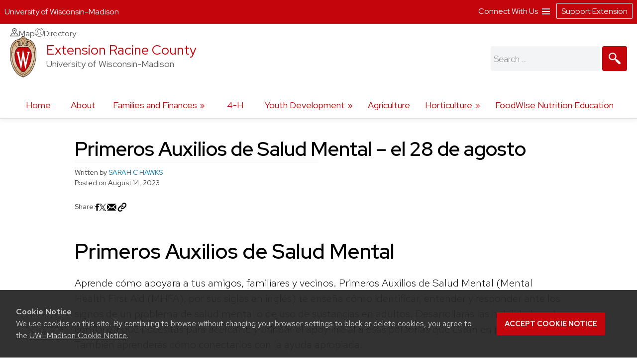

--- FILE ---
content_type: text/html; charset=UTF-8
request_url: https://racine.extension.wisc.edu/2023/08/14/primeros-auxilios-de-salud-mental-el-28-de-agosto/
body_size: 17791
content:
<!doctype html>
<html lang="en-US">
<head>
	<link rel="dns-prefetch" href="https://www.google-analytics.com/" />
	<link rel="dns-prefetch" href="https://www.googletagmanager.com/" />
	<meta charset="UTF-8">
	<meta name="viewport" content="width=device-width, initial-scale=1">
	<link rel="profile" href="https://gmpg.org/xfn/11">
	<link rel="stylesheet" type="text/css" href="https://fonts.googleapis.com/css2?family=Mona+Sans:ital,wdth,wght@0,87.5,200..900;1,87.5,200..900&family=Source+Serif+4:ital,opsz,wght@0,8..60,200..900;1,8..60,200..900&display=swap" media="screen">
	<title>Primeros Auxilios de Salud Mental &#8211; el 28 de agosto &#8211; Extension Racine County</title>
<meta name='robots' content='max-image-preview:large' />
	<style>img:is([sizes="auto" i], [sizes^="auto," i]) { contain-intrinsic-size: 3000px 1500px }</style>
			<script>
		var ces_ga_source_is_subfolder = false;
		var ces_ga_unmapped_folder = 'racine.extension.wisc.edu/';
		var ces_ga_is_root_site = false;
		var ces_using_google_ua = true;
		var ces_using_google_ga4 = true;

		var ces_using_ua_local = true;
		var ces_using_ua_network = true;
		</script>
						<!-- Google Analytics (Universal) -->
				<script>
				(function(i,s,o,g,r,a,m){i['GoogleAnalyticsObject']=r;i[r]=i[r]||function(){
				(i[r].q=i[r].q||[]).push(arguments)},i[r].l=1*new Date();a=s.createElement(o),
				m=s.getElementsByTagName(o)[0];a.async=1;a.src=g;m.parentNode.insertBefore(a,m)
				})(window,document,'script','https://www.google-analytics.com/analytics.js','ga');

				
					//network analytics
					ga('create', 'UA-115208125-1', 'auto', 'cets_network_analytics');
					ga('cets_network_analytics.require', 'linkid', {
						'cookieName': '_ela',
						'duration': '60',
						'levels': 10
						}
						);

					
					ga('cets_network_analytics.send', 'pageview');

				
									
					//local analytics
					ga( 'create', 'UA-122681862-2', 'auto', 'cets_local_analytics' );
					ga('cets_local_analytics.require', 'linkid', {
						'cookieName': '_ela',
						'duration': '60',
						'levels': 10
						}
						);
					ga( 'cets_local_analytics.send', 'pageview' );

				
			</script>

		<!-- End Google Analytics (Universal)  -->
						<!-- Global site tag (gtag.js) - Google Analytics 4 // Network Account x --> 
				<script async src='https://www.googletagmanager.com/gtag/js'></script>  	
				<script>
				window.dataLayer = window.dataLayer || [];  
				function gtag(){dataLayer.push(arguments);}  
				gtag('js', new Date());  
				</script>

										<script>   					
						gtag('config', 'G-G5NW20WV1J', {
							'cookie_domain': 'extension.wisc.edu'
						});
						</script>
												<script>   					
						gtag('config', 'G-FFE1PN6EK8', {
							'cookie_domain': 'extension.wisc.edu'
						});
						</script>
						<link rel='stylesheet' id='ext_core_block_editor_core_block_styles-css' href='https://racine.extension.wisc.edu/wp-content/plugins/ext-core-block-editor-modifier/css/ext_core_block_editor_core_block_styles.css?ver=55' media='all' />
<link rel='stylesheet' id='wp-block-library-css' href='https://racine.extension.wisc.edu/wp-includes/css/dist/block-library/style.min.css?ver=6.8.3' media='all' />
<style id='acf-ext-callout-box-style-inline-css'>
/* backend */
.wp-admin .callout-box-container.alignright,
.wp-admin .callout-box-container.alignleft {
	float: none;
}


/* initial defaults */
.cets-callout-box {
	width: 92%;
	padding: 1em;
	background: #F7F7F7;
	border: 1px solid #E4E4E4;
	margin: 0 auto;
	margin-top: 1em;
	margin-bottom: 1em;
}

body .entry-content .cets-callout-box ul {
	margin: 0 0 1.5em 1em !important;
}

/* right align shortcode */
.cets-callout-box.right {
	width: 350px;
	float: right;
	margin-left: 1em;
}

/* left align shortcode */
.cets-callout-box.left {
	width: 350px;
	float: left;
	margin-right: 1em;
}

/* right align block */
.wp-block[data-align=right] .wp-block-acf-ext-callout-box {
	width: 350px;
	margin-left: 1em;	
} 
.callout-box-container.alignright .cets-callout-box {
	margin: 0;
	width: 100%;
}
.callout-box-container.alignright {
	width: 350px;
	margin: 1em 1em .5em 1em;
}

/* left align block */
.wp-block[data-align=left] .wp-block-acf-ext-callout-box{
	width: 350px;
	margin-right: 1em;	
} 
.callout-box-container.alignleft .cets-callout-box {
	margin: 0;
	width: 100%;
}
.callout-box-container.alignleft {
	width: 350px;
	margin: 1em 1em 0em 0em;
}
.theme-kayak .callout-box-container.alignleft {
	margin: 1em 1.5em .5em 0em;
}

/* kayak smaller */
.theme-kayak .callout-box-container.alignleft,
.theme-kayak .callout-box-container.alignright,
.theme-kayak .cets-callout-box.left,
.theme-kayak .cets-callout-box.right,
.theme-kayak .cets-callout-box {
    box-sizing: border-box;
}

/* full width block and shortcode, unaligned block */
.callout-box-container .cets-callout-box,
.cets-callout-box.full,
.callout-box-container.aligncenter .cets-callout-box {
	width: 92%;
	float: none;
	margin: 0 auto;
	margin-top: 1em;
	margin-bottom: 1em;
}

/* styles */
.cets-callout-box.gray {
	background: #F7F7F7;
	border: 1px solid #E4E4E4;
}
.cets-callout-box.blue {
	background: #F2F6FF;
	border: 1px solid #C7D1E0
}
.cets-callout-box.yellow {
	background: #FFFFEC;
	border: 1px solid #E6E3A4;
}
.cets-callout-box.green {
	background: #F2FDED;
	border: 1px solid #A6D593;
}
.cets-callout-box.white {
	background-color: #fff;
	border: none;
}
.cets-callout-box.golden {
    background: #ffc801;
    border: none;
}

/* headers */
.cets-callout-box .callout-box-title,
.cets-callout-box h1,
.cets-callout-box h2,
.cets-callout-box h3 {
	font-weight: bold;
	font-size: 1.3em;
	padding-bottom: .3em;
	border-bottom: 1px solid #858688;
	margin-top: 0;
}
.cets-callout-box.yellow .callout-box-title,
.cets-callout-box.yellow h3,
.cets-callout-box.yellow h2,
.cets-callout-box.yellow h1 {
	border-bottom: 1px solid #DBD77A;
}
.cets-callout-box.green .callout-box-title,
.cets-callout-box.green h1,
.cets-callout-box.green h2,
.cets-callout-box.green h3 {
	border-bottom: 1px solid #729962;
}
.cets-callout-box.blue .callout-box-title,
.cets-callout-box.blue h1,
.cets-callout-box.blue h2,
.cets-callout-box.blue h3 {
	border-bottom: 1px solid #758499;
}
.cets-callout-box.golden .callout-box-title,
.cets-callout-box.golden h1,
.cets-callout-box.golden h2,
.cets-callout-box.golden h3{
	border-bottom: 1px solid #7f6d2b;
}

.clear {
	clear: both;
}

/*media queries */
@media screen and (max-width: 650px) { 
	.cets-callout-box.full,
	.cets-callout-box.right,
	.cets-callout-box.left {
		width: 94%;
		float: none;
		margin-left: 0;
		margin-right: 0;
	}
}
</style>
<style id='acf-ext-collapsible-content-style-inline-css'>
h3.cets-collapsible-title {
	padding-bottom: 0;
    margin-bottom: 0;
    padding-top: 0;
	margin-left: 0;
	margin-top: .2em;
	display: flex;
	width: 100%;
	margin-block-start: 0;
}

.cets-collapsible-content p.has-background {
    margin-top: 0;
}
body .cets-collapsible-content {
	margin-block-start: 0;
}
.cets-collapsible-content .acf-innerblocks-container > div:first-child:not(.has-background):not(.has-border-color),
.cets-collapsible-content .acf-innerblocks-container > figure:first-child:not(.has-background):not(.has-border-color) {
    margin-top: .5em;
}
.cets-collapsible-content .acf-innerblocks-container > div:first-child.wp-block-group.has-border-color {
	margin-top: 0;
}
.cets-collapsible-content .wp-block-group.has-border-color,
.cets-collapsible-content .has-background {
	margin-bottom: 0;
}
/*set colors */
.cets-collapsible-title.kayak {
	background-color: #345389;
}
.cets-collapsible-title.master-gardener {
	background-color: #74B929;
}
.cets-collapsible-title.arctic {
	background-color: #35acc3;
}
.cets-collapsible-title.four-h {
	background-color: #339967;
}
.cets-collapsible-title.green {
	background-color: #3F9A3A;
}
.cets-collapsible-title.link-match {
	background-color: #0479a8;
}
.cets-collapsible-title.uw-red {
	background-color: #c5050c;
}
.cets-collapsible-title.uw-dark-red {
	background-color: #9b0000;
}
.cets-collapsible-title.uw-dark-gray {
	background-color: #282728;
}
.cets-collapsible-title.uw-medium-gray {
	background-color: #646569;
}
.cets-collapsible-title.slate-gray {
	background-color: #8996a0;
}
/*.cets-collapsible-title.dark-gray {
	background-color: #383838;
}*/

body .cets-collapsible-title.kayak a,
body .cets-collapsible-title.master-gardener a,
body .cets-collapsible-title.arctic a,
body .cets-collapsible-title.four-h a,
body .cets-collapsible-title.green a,
body .cets-collapsible-title.link-match a,
body .cets-collapsible-title.uw-red a,
body .cets-collapsible-title.uw-dark-red a,
body .cets-collapsible-title.uw-dark-gray a,
body .cets-collapsible-title.uw-medium-gray a,
body .cets-collapsible-title.slate-gray a{
	color: white;
	padding-left: 60px;
	display: inline-block;
    padding-top: 16px;
    padding-bottom: 16px;
    background-position: 10px;
}

.cets-collapsible-title a {
	background-image: url(/wp-content/plugins/cets-collapsible-content/css/../img/white-plus-sign.png);
}
.cets-collapsible-title.cets-collapsible-content a {
	background-image: url(/wp-content/plugins/cets-collapsible-content/css/../img/white-minus-sign.png);
}
.cets-collapsible-title a, 
.cets-collapsible-title.cets-collapsible-content a {
	position: relative;
	background-repeat: no-repeat;
}

body .collapsible-clear {
	margin-block-start: 2px;
	clear: both;
	margin-bottom: 2px;
	margin-top: 2px;
}

/* back end block editor */
.editor-styles-wrapper .wp-block-acf-ext-collapsible-content:not(.wayfinder-outline *[data-title]:hover) {
	outline: 1px dashed #dddddd!important;
	padding: 15px 12px;
}

/*print */
@media print {
	
	body .cets-collapsible-content {
		display: block !important;
		margin-left: 0;
	}
	body .cets-collapsible-title a {
		background-image: none;
		padding-left: 0;
	}
	body .cets-collapsible-title {
	    background-color: transparent !important;
	}
	body .cets-collapsible-title,
	body .cets-collapsible-title.kayak a, .cets-collapsible-title.master-gardener a, .cets-collapsible-title.arctic a, .cets-collapsible-title.four-h a, .cets-collapsible-title.green a, .cets-collapsible-title.link-match a  {
		color: #000!important;
   		padding-left: 0!important;
	}
}
</style>
<style id='acf-ext-advanced-page-list-style-inline-css'>
/*page list */

div.ext-advanced-page-list-wrapper ul,
#main div.ext-advanced-page-list-wrapper ul {
	list-style: none;
	margin-left: 0;
    padding-left: 0;
} 
div.ext-advanced-page-list-wrapper ul li {
	margin-bottom: .7em;
}
div.ext-advanced-page-list-wrapper ul li li {
    margin-left: 1em;
    margin-top: .7em;
}

/*show children of selected page */
div.ext-advanced-page-list-section-home {
    font-family: 'Verlag', sans-serif;
	font-weight: bold;
    font-size: 1.2em;
	margin-bottom: .5em;
}
div.ext-advanced-page-list-section-home::after {
    content: "";
    border-bottom: 1px solid #ececec;
    width: 50%;
    display: block;
}

/*spacing if list has background */
.ext-advanced-page-list-wrapper.has-background {
	padding: 1px 25px 20px 25px;
}
.ext-advanced-page-list-wrapper.has-background ul {
	margin: 25px;
}
.ext-advanced-page-list-wrapper.has-background ul ul {
	margin: 0;
}
.ext-advanced-page-list-wrapper .current_page_item {
	border-left: 4px solid #e4ae10;
	padding-left: 10px;
}

/* Widgets */
aside div.ext-advanced-page-list-wrapper ul li, 
aside div.ext-advanced-page-list-wrapper ul li li{
	margin-bottom: auto;
	margin-top: auto;
}
aside .ext-advanced-page-list-wrapper ul ul li:last-of-type{
	padding-bottom: 0;
}
aside .ext-advanced-page-list-wrapper .current_page_item,
.site-content aside .ext-advanced-page-list-wrapper .current_page_item {
    border-left: 3px solid #e4ae10;
    padding-left: 7px;
    margin-bottom: 5px;
}
aside .ext-advanced-page-list-wrapper:not(.has-background) .current_page_item {
	background-color: #f7f7f7;
	padding-top: 5px;
	padding-bottom: 5px;
}
footer aside .ext-advanced-page-list-wrapper:not(.has-background) .current_page_item {
	background: none;
}
.theme-kayak .site-content aside .ext-advanced-page-list-wrapper .current_page_item {
	padding-bottom: 0;
    padding-bottom: 3px;
    padding-top: 2px;
    margin-top: -5px;
}
footer aside .ext-advanced-page-list-wrapper .current_page_item {
    border-left: none;
	padding: 0;
}

aside div.ext-advanced-page-list-section-home {
	border-bottom: 1px solid #ececec;
}
footer aside div.ext-advanced-page-list-section-home {
	border-bottom: 1px solid #adadad;
}
aside div.ext-advanced-page-list-section-home::after {
    border-bottom: none;
}

</style>
<style id='acf-ext-social-share-links-style-inline-css'>
/* Desktop */

.ext-social-share-wrapper {
  display: flex;
}
.ext-social-share-wrapper p {
  margin: 0;
}
.ext-social-share-wrapper a,
.editor-styles-wrapper .ext-social-share-wrapper a {
  color: #000;
}
.ext-social-share-wrapper a,
#content .ext-social-share-wrapper a {
  transition: color .2s;
  font-weight: 300;

}
.ext-social-share-wrapper a:hover,
#content .ext-social-share-wrapper a:hover {
  opacity: .7;
}
.ext-social-share-wrapper ul {
  display: flex;
  flex-wrap: wrap;
  gap: 10px;
  font-size: .8em;
  padding: 0 0 0 20px;
  margin-top: 5px;
  margin-left: 0;
  padding-left: 0;
  list-style: none;
}
.ext-social-share-wrapper.has-background ul {
  padding: 1em 2em;
  margin: 12px 0 20px 0;
}

.ext-social-share-wrapper li {
  height: 20px;
}

.ext-social-share-wrapper .ext-social-share-label {
  word-break: keep-all;
}

.ext-social-share-wrapper.has-text-align-center {
  justify-content: center;
}.ext-social-share-wrapper.has-text-align-center ul {
  align-self: center;
}

.ext-social-share-wrapper.has-text-align-right ul {
  justify-content: flex-end;
}
.ext-social-share-wrapper.has-text-align-right .ext-social-share-popup-copied {
  right: 0px;
  margin-top: -15px;
}

.ext-social-share-popup-copied {
  display: none;
  padding: 2px 12px;
  background-color: #24242473;
  border-radius: 2px;
  color: #fff;
  font-size: .7em;
  word-break: keep-all;
  position: absolute;
  margin-top: 5px;
  margin-left: 20px
}
.ext-social-share-wrapper.has-background:not(.has-text-align-right) .ext-social-share-popup-copied {
  margin-top: 28px;
  margin-left: -5px;
}

/* stop copied notice from going over the right edge of page*/
.ext-social-share-wrapper.has-text-align-right {
  flex-direction: column;
}

/* Kayak Styles */
.theme-kayak #main .ext-social-share-wrapper ul {
  margin-left: 0;
  margin-top: 1em;
  font-size: 1em;
}
.theme-kayak #main .ext-social-share-wrapper.has-background ul {
  margin-bottom: .5em;
} 


/* Theme baked in */

.ext-social-share-wrapper.ext-social-share-theme-baked-in {
  clear: both;
}

/* media queries */
@media screen and (min-width: 482px) {
  .ext-social-share-container-mobile {
    display: none;
  }
}

@media screen and (max-width: 481px) {
   .ext-social-share-container-mobile {
      display: block;
   }
   .ext-social-share-container-desktop {
      display: none;
   }
 }

/* requires container queries to be set - they exist in Discovery and Kayak */
@container (max-width: 300px) {
  .ext-social-share-wrapper {
    flex-direction: column;
  }
  .ext-social-share-wrapper ul {
    margin: 5px 0 30px 0;
  }
  p:has(span.ext-social-share-popup-copied) {
    margin-top: -1em;
  }
  .ext-social-share-wrapper .ext-social-share-popup-copied {
    margin-left: 0;
  }
}
@container (max-width: 200px) {
  .ext-social-share-wrapper .ext-social-share-popup-copied {
    right: auto;
  }
}

/* Mobile */

.ext-social-share-wrapper .ext-social-share-container-mobile svg {
  vertical-align: top;
  padding-left: 2px;
  transform: translate(0,3px);
}

/* internal message */
.ext-social-share-internal-site-message-wrapper {
    background-color: #fff487;
    padding: 12px;
    font-size: .8em;
    padding-top: 16px;
    margin-left: 1em;
}
.ext-social-share-wrapper.has-background .ext-social-share-internal-site-message-wrapper {
  color: #000;
  background-color: transparent;
  padding: 2em;
}
</style>
<link rel='stylesheet' id='acf-ext-event-magic-style-css' href='https://racine.extension.wisc.edu/wp-content/plugins/cets-event-magic/css/event-magic-public.css?ver=6.8.3' media='all' />
<link rel='stylesheet' id='acf-ext-post-list-magic-style-css' href='https://racine.extension.wisc.edu/wp-content/plugins/cets-post-list-magic/css/post-list-magic.css?ver=44' media='all' />
<style id='outermost-icon-block-style-inline-css'>
.wp-block-outermost-icon-block{display:flex;line-height:0}.wp-block-outermost-icon-block.has-border-color{border:none}.wp-block-outermost-icon-block .has-icon-color svg,.wp-block-outermost-icon-block.has-icon-color svg{color:currentColor}.wp-block-outermost-icon-block .has-icon-color:not(.has-no-icon-fill-color) svg,.wp-block-outermost-icon-block.has-icon-color:not(.has-no-icon-fill-color) svg{fill:currentColor}.wp-block-outermost-icon-block .icon-container{box-sizing:border-box}.wp-block-outermost-icon-block a,.wp-block-outermost-icon-block svg{height:100%;transition:transform .1s ease-in-out;width:100%}.wp-block-outermost-icon-block a:hover{transform:scale(1.1)}.wp-block-outermost-icon-block svg{transform:rotate(var(--outermost--icon-block--transform-rotate,0deg)) scaleX(var(--outermost--icon-block--transform-scale-x,1)) scaleY(var(--outermost--icon-block--transform-scale-y,1))}.wp-block-outermost-icon-block .rotate-90,.wp-block-outermost-icon-block.rotate-90{--outermost--icon-block--transform-rotate:90deg}.wp-block-outermost-icon-block .rotate-180,.wp-block-outermost-icon-block.rotate-180{--outermost--icon-block--transform-rotate:180deg}.wp-block-outermost-icon-block .rotate-270,.wp-block-outermost-icon-block.rotate-270{--outermost--icon-block--transform-rotate:270deg}.wp-block-outermost-icon-block .flip-horizontal,.wp-block-outermost-icon-block.flip-horizontal{--outermost--icon-block--transform-scale-x:-1}.wp-block-outermost-icon-block .flip-vertical,.wp-block-outermost-icon-block.flip-vertical{--outermost--icon-block--transform-scale-y:-1}.wp-block-outermost-icon-block .flip-vertical.flip-horizontal,.wp-block-outermost-icon-block.flip-vertical.flip-horizontal{--outermost--icon-block--transform-scale-x:-1;--outermost--icon-block--transform-scale-y:-1}

</style>
<style id='global-styles-inline-css'>
:root{--wp--preset--aspect-ratio--square: 1;--wp--preset--aspect-ratio--4-3: 4/3;--wp--preset--aspect-ratio--3-4: 3/4;--wp--preset--aspect-ratio--3-2: 3/2;--wp--preset--aspect-ratio--2-3: 2/3;--wp--preset--aspect-ratio--16-9: 16/9;--wp--preset--aspect-ratio--9-16: 9/16;--wp--preset--aspect-ratio--ultrawide: 32/9;--wp--preset--aspect-ratio--medium-format: 7/6;--wp--preset--aspect-ratio--medium-format-portrait: 6/7;--wp--preset--color--black: #000000;--wp--preset--color--cyan-bluish-gray: #abb8c3;--wp--preset--color--white: #ffffff;--wp--preset--color--pale-pink: #f9e6e7;--wp--preset--color--vivid-red: #cf2e2e;--wp--preset--color--luminous-vivid-orange: #ff6900;--wp--preset--color--luminous-vivid-amber: #fcb900;--wp--preset--color--light-green-cyan: #7bdcb5;--wp--preset--color--vivid-green-cyan: #00d084;--wp--preset--color--pale-cyan-blue: #8ed1fc;--wp--preset--color--vivid-cyan-blue: #0693e3;--wp--preset--color--vivid-purple: #9b51e0;--wp--preset--color--uw-link-blue: #0479a8;--wp--preset--color--uw-red: #c5050c;--wp--preset--color--uw-dark-red: #9b0000;--wp--preset--color--uw-dark-gray: #282728;--wp--preset--color--uw-medium-gray: #646569;--wp--preset--color--master-gardener-green: #599c10;--wp--preset--color--four-h-green: #339967;--wp--preset--color--four-h-green-light: #61c250;--wp--preset--color--four-h-green-lime: #BED600;--wp--preset--color--slate-gray: #8996a0;--wp--preset--color--sky: #CAE3E9;--wp--preset--color--light-link-blue: #a0d9f1;--wp--preset--color--foodwise: #27999e;--wp--preset--color--arctic-blue: #3699ae;--wp--preset--color--kayak-blue: #345389;--wp--preset--color--charcoal-blue: #15212c;--wp--preset--color--forest-green: #29411a;--wp--preset--color--generic-green: #2e7529;--wp--preset--color--pale-green: #cfe6cd;--wp--preset--color--bright-yellow: #ffc20e;--wp--preset--color--yellow: #DAA520;--wp--preset--color--chestnut: #702907;--wp--preset--color--chocolate: #250203;--wp--preset--color--uw-light-gray: #dadfe1;--wp--preset--color--bright-gray: #ebedf1;--wp--preset--color--light-accent-blue: #f5f7fa;--wp--preset--color--seashell-blue: #f1f5fb;--wp--preset--color--seashell-green: #f2f7ef;--wp--preset--color--white-smoke: #F4F4EE;--wp--preset--color--merino: #F5F1E9;--wp--preset--color--rose-white: #fbf4f3;--wp--preset--color--pink-sand: #edd6d0;--wp--preset--gradient--vivid-cyan-blue-to-vivid-purple: linear-gradient(135deg,rgba(6,147,227,1) 0%,rgb(155,81,224) 100%);--wp--preset--gradient--light-green-cyan-to-vivid-green-cyan: linear-gradient(135deg,rgb(122,220,180) 0%,rgb(0,208,130) 100%);--wp--preset--gradient--luminous-vivid-amber-to-luminous-vivid-orange: linear-gradient(135deg,rgba(252,185,0,1) 0%,rgba(255,105,0,1) 100%);--wp--preset--gradient--luminous-vivid-orange-to-vivid-red: linear-gradient(135deg,rgba(255,105,0,1) 0%,rgb(207,46,46) 100%);--wp--preset--gradient--very-light-gray-to-cyan-bluish-gray: linear-gradient(135deg,rgb(238,238,238) 0%,rgb(169,184,195) 100%);--wp--preset--gradient--cool-to-warm-spectrum: linear-gradient(135deg,rgb(74,234,220) 0%,rgb(151,120,209) 20%,rgb(207,42,186) 40%,rgb(238,44,130) 60%,rgb(251,105,98) 80%,rgb(254,248,76) 100%);--wp--preset--gradient--blush-light-purple: linear-gradient(135deg,rgb(255,206,236) 0%,rgb(152,150,240) 100%);--wp--preset--gradient--blush-bordeaux: linear-gradient(135deg,rgb(254,205,165) 0%,rgb(254,45,45) 50%,rgb(107,0,62) 100%);--wp--preset--gradient--luminous-dusk: linear-gradient(135deg,rgb(255,203,112) 0%,rgb(199,81,192) 50%,rgb(65,88,208) 100%);--wp--preset--gradient--pale-ocean: linear-gradient(135deg,rgb(255,245,203) 0%,rgb(182,227,212) 50%,rgb(51,167,181) 100%);--wp--preset--gradient--electric-grass: linear-gradient(135deg,rgb(202,248,128) 0%,rgb(113,206,126) 100%);--wp--preset--gradient--midnight: linear-gradient(135deg,rgb(2,3,129) 0%,rgb(40,116,252) 100%);--wp--preset--gradient--uw-reds: linear-gradient(to right,rgb(197, 5, 12) 0%,rgb(155, 0, 0) 100%);--wp--preset--gradient--diagnal-uw-reds: linear-gradient(135deg,rgb(197, 5, 12) 0%,rgb(155, 0, 0) 100%);--wp--preset--gradient--uw-red-fade: linear-gradient(to right, #C5050C 0%, #d34b50 100%);--wp--preset--gradient--diagnal-uw-red-fade: linear-gradient(135deg, #C5050C 0%, #d34b50 100%);--wp--preset--gradient--four-h-greens: linear-gradient(to right, #339967 0%,#61c250 100%);--wp--preset--gradient--diagnal-four-h-greens: linear-gradient(135deg, #339967 0%,#61c250 100%);--wp--preset--gradient--yellow-fade: linear-gradient(to right, #ffc20e 0%,#efdd59 100%);--wp--preset--gradient--diagnal-yellow-fade: linear-gradient(135deg, #ffc20e 0%,#efdd59 100%);--wp--preset--gradient--kayak-link: linear-gradient(to right, #345389 0%,#7db9e8 100%);--wp--preset--gradient--diagnal-kayak-link: linear-gradient(135deg, #345389 0%,#7db9e8 100%);--wp--preset--gradient--link-light-link: linear-gradient(to right, #0479a8 0%,#a0d9f1 100%);--wp--preset--gradient--diagnal-link-light-link: linear-gradient(135deg, #0479a8 0%,#a0d9f1 100%);--wp--preset--gradient--subtle-grays: linear-gradient(45deg,rgb(247, 248, 251) 0%,rgb(236, 239, 242) 100%);--wp--preset--gradient--darker-left: linear-gradient(90deg,rgb(0,0,0) 40%,rgba(0,0,0,0.06) 75%);--wp--preset--gradient--darker-right: linear-gradient(90deg,rgba(0,0,0,0.06) 20%,rgb(0,0,0) 75%);--wp--preset--gradient--red-solid: linear-gradient(0deg, rgba(197,5,12,1) 0%, rgba(197,5,12,1) 30%, rgba(197,5,12,0.7) 58%, rgba(255,255,255,0) 80%);--wp--preset--gradient--dark-red-solid: linear-gradient(0deg, rgba(155,0,0,1) 0%, rgba(155,0,0,1) 30%, rgba(155,0,0,0.6) 58%, rgba(255,255,255,0) 80%);--wp--preset--gradient--four-h-solid: linear-gradient(0deg, rgba(51,153,103,1) 0%, rgba(51,153,103,1) 30%, rgba(51,153,103,0.7) 58%, rgba(255,255,255,0) 80%);--wp--preset--gradient--foodwise-solid: linear-gradient(0deg, rgba(39,153,158,1) 0%, rgba(39,153,158,1) 30%, rgba(39,153,158,0.7) 58%, rgba(255,255,255,0) 80%);--wp--preset--gradient--dark-green-solid: linear-gradient(0deg, rgba(41,65,26,1) 0%, rgba(41,65,26,1) 30%, rgba(41,65,26,0.7) 58%, rgba(41,65,26,0) 80%);--wp--preset--gradient--dark-blue-solid: linear-gradient(0deg, rgba(21,33,44,1) 0%, rgba(21,33,44,1) 30%, rgba(21,33,44,0.6) 58%, rgba(255,255,255,0) 80%);--wp--preset--gradient--kayak-blue-solid: linear-gradient(0deg, rgba(52,83,137,1) 0%, rgba(52,83,137,1) 30%, rgba(52,83,137,0.7) 58%, rgba(255,255,255,0) 80%);--wp--preset--gradient--white-solid: linear-gradient(0deg, rgba(255,255,255,1) 0%, rgba(255,255,255,1) 30%, rgba(255,255,255,0.6) 58%, rgba(255,255,255,0) 80%);--wp--preset--gradient--white-solid-reverse: linear-gradient(180deg, rgba(255,255,255,1) 0%, rgba(255,255,255,1) 30%, rgba(255,255,255,0.6) 58%, rgba(255,255,255,0) 80%);--wp--preset--gradient--black-solid: linear-gradient(0deg, rgba(40,39,40,1) 0%, rgba(40,39,40,1) 30%, rgba(40,39,40,0.6) 58%, rgba(255,255,255,0) 80%);--wp--preset--gradient--black-solid-small: linear-gradient(0deg, rgb(40 39 40) 0%, rgb(40 39 40) 20%, rgba(40, 39, 40, 0.6) 35%, rgba(255, 255, 255, 0) 50%);--wp--preset--gradient--black-solid-reverse: linear-gradient(180deg, rgba(40,39,40,1) 0%, rgba(40,39,40,1) 30%, rgba(40,39,40,0.6) 58%, rgba(255,255,255,0) 80%);--wp--preset--gradient--transparent-gray: linear-gradient(0deg, rgba(0,0,0,0.3) 0%, rgba(0,0,0,0.3) 100%);--wp--preset--gradient--transparent-red: linear-gradient(0deg, rgba(155,0,0,0.3) 0%, rgba(155,0,0,0.3) 100%);--wp--preset--font-size--small: 16px;--wp--preset--font-size--medium: clamp(14px, 0.875rem + ((1vw - 3.2px) * 0.469), 20px);--wp--preset--font-size--large: 28px;--wp--preset--font-size--x-large: clamp(25.014px, 1.563rem + ((1vw - 3.2px) * 1.327), 42px);--wp--preset--font-size--normal: 21px;--wp--preset--font-size--extra-large: clamp(30px, 1.875rem + ((1vw - 3.2px) * 0.313), 34px);--wp--preset--font-size--huge: clamp(34px, 2.125rem + ((1vw - 3.2px) * 0.625), 42px);--wp--preset--spacing--20: 0.44rem;--wp--preset--spacing--30: 0.67rem;--wp--preset--spacing--40: 1rem;--wp--preset--spacing--50: 1.5rem;--wp--preset--spacing--60: 2.25rem;--wp--preset--spacing--70: 3.38rem;--wp--preset--spacing--80: 5.06rem;--wp--preset--spacing--one: 30px;--wp--preset--spacing--two: 50px;--wp--preset--spacing--three: 75px;--wp--preset--spacing--four: 100px;--wp--preset--spacing--five: 175px;--wp--preset--spacing--six: 250px;--wp--preset--spacing--seven: 325px;--wp--preset--shadow--natural: 6px 6px 9px rgba(0, 0, 0, 0.2);--wp--preset--shadow--deep: 12px 12px 50px rgba(0, 0, 0, 0.4);--wp--preset--shadow--sharp: 6px 6px 0px rgba(0, 0, 0, 0.2);--wp--preset--shadow--outlined: 6px 6px 0px -3px rgba(255, 255, 255, 1), 6px 6px rgba(0, 0, 0, 1);--wp--preset--shadow--crisp: 6px 6px 0px rgba(0, 0, 0, 1);--wp--preset--shadow--soft-lift: 2px 2px 3px rgba(0, 0, 0, 0.15);--wp--preset--shadow--subtle-depth: 2px 2px 5px -2px rgb(79 79 79 / .05), 0px 0px 8px rgba(17, 17, 26, 0.09);--wp--preset--shadow--lower-highlight: 0px 0px 0px 1px rgba(14, 63, 126, 0.04), 0px 1px 1px -0.5px rgba(42, 51, 69, 0.04), 0px 3px 3px -1.5px rgba(42, 51, 70, 0.04), 0px 6px 6px -3px rgba(42, 51, 70, 0.04), 0px 12px 12px -6px rgba(14, 63, 126, 0.04), 0px 24px 24px -12px rgba(0, 0, 0, 0.07);--wp--preset--shadow--wide-diffuse: 0px 8px 30px 0px rgba(61, 61, 61, 0.17);}.wp-block-buttons{--wp--preset--font-family--official-uw: "Red Hat Display", arial, sans-serif;--wp--preset--font-family--bodyfont: "Red Hat Text", arial, sans-serif;--wp--preset--font-family--accentfont: "Mona Sans", arial, sans-serif;--wp--preset--font-family--quotefont: "Source Serif 4", sans-serif;}.wp-block-heading{--wp--preset--font-size--small: 16px;--wp--preset--font-size--normal: 21px;--wp--preset--font-size--large: 28px;--wp--preset--font-size--extra-large: clamp(30px, 1.875rem + ((1vw - 3.2px) * 0.313), 34px);--wp--preset--font-size--huge: clamp(34px, 2.125rem + ((1vw - 3.2px) * 0.625), 42px);--wp--preset--font-size--extreme-heading-1: clamp(3.0rem, 3rem + ((1vw - 0.2rem) * 0.938), 60px);--wp--preset--font-size--extreme-heading-2: clamp(3.0rem, 3rem + ((1vw - 0.2rem) * 2.5), 80px);--wp--preset--font-size--extreme-heading-3: clamp(3.0rem, 3rem + ((1vw - 0.2rem) * 4.063), 100px);--wp--preset--font-family--official-uw: "Red Hat Display", arial, sans-serif;--wp--preset--font-family--bodyfont: "Red Hat Text", arial, sans-serif;--wp--preset--font-family--accentfont: "Mona Sans", arial, sans-serif;--wp--preset--font-family--quotefont: "Source Serif 4", sans-serif;}.wp-block-post-title{--wp--preset--font-size--small: 16px;--wp--preset--font-size--normal: 21px;--wp--preset--font-size--large: clamp(18.434px, 1.152rem + ((1vw - 3.2px) * 0.825), 29px);--wp--preset--font-size--extra-large: clamp(21.027px, 1.314rem + ((1vw - 3.2px) * 1.014), 34px);--wp--preset--font-size--huge: clamp(25.014px, 1.563rem + ((1vw - 3.2px) * 1.327), 42px);--wp--preset--font-size--extreme-heading-1: clamp(3.0rem, 3rem + ((1vw - 0.2rem) * 0.938), 60px);--wp--preset--font-size--extreme-heading-2: clamp(3.0rem, 3rem + ((1vw - 0.2rem) * 2.5), 80px);--wp--preset--font-size--extreme-heading-3: clamp(3.0rem, 3rem + ((1vw - 0.2rem) * 4.063), 100px);--wp--preset--font-family--official-uw: "Red Hat Display", arial, sans-serif;--wp--preset--font-family--bodyfont: "Red Hat Text", arial, sans-serif;--wp--preset--font-family--accentfont: "Mona Sans", arial, sans-serif;--wp--preset--font-family--quotefont: "Source Serif Pro", sans-serif;}.wp-block-quote{--wp--preset--font-family--official-uw: "Red Hat Display", arial, sans-serif;--wp--preset--font-family--bodyfont: "Red Hat Text", arial, sans-serif;--wp--preset--font-family--accentfont: "Mona Sans", arial, sans-serif;--wp--preset--font-family--quotefont: "Source Serif 4", sans-serif;}:root { --wp--style--global--content-size: 1400px;--wp--style--global--wide-size: 1600px; }:where(body) { margin: 0; }.wp-site-blocks > .alignleft { float: left; margin-right: 2em; }.wp-site-blocks > .alignright { float: right; margin-left: 2em; }.wp-site-blocks > .aligncenter { justify-content: center; margin-left: auto; margin-right: auto; }:where(.wp-site-blocks) > * { margin-block-start: 24px; margin-block-end: 0; }:where(.wp-site-blocks) > :first-child { margin-block-start: 0; }:where(.wp-site-blocks) > :last-child { margin-block-end: 0; }:root { --wp--style--block-gap: 24px; }:root :where(.is-layout-flow) > :first-child{margin-block-start: 0;}:root :where(.is-layout-flow) > :last-child{margin-block-end: 0;}:root :where(.is-layout-flow) > *{margin-block-start: 24px;margin-block-end: 0;}:root :where(.is-layout-constrained) > :first-child{margin-block-start: 0;}:root :where(.is-layout-constrained) > :last-child{margin-block-end: 0;}:root :where(.is-layout-constrained) > *{margin-block-start: 24px;margin-block-end: 0;}:root :where(.is-layout-flex){gap: 24px;}:root :where(.is-layout-grid){gap: 24px;}.is-layout-flow > .alignleft{float: left;margin-inline-start: 0;margin-inline-end: 2em;}.is-layout-flow > .alignright{float: right;margin-inline-start: 2em;margin-inline-end: 0;}.is-layout-flow > .aligncenter{margin-left: auto !important;margin-right: auto !important;}.is-layout-constrained > .alignleft{float: left;margin-inline-start: 0;margin-inline-end: 2em;}.is-layout-constrained > .alignright{float: right;margin-inline-start: 2em;margin-inline-end: 0;}.is-layout-constrained > .aligncenter{margin-left: auto !important;margin-right: auto !important;}.is-layout-constrained > :where(:not(.alignleft):not(.alignright):not(.alignfull)){max-width: var(--wp--style--global--content-size);margin-left: auto !important;margin-right: auto !important;}.is-layout-constrained > .alignwide{max-width: var(--wp--style--global--wide-size);}body .is-layout-flex{display: flex;}.is-layout-flex{flex-wrap: wrap;align-items: center;}.is-layout-flex > :is(*, div){margin: 0;}body .is-layout-grid{display: grid;}.is-layout-grid > :is(*, div){margin: 0;}body{padding-top: 0px;padding-right: 0px;padding-bottom: 0px;padding-left: 0px;}a:where(:not(.wp-element-button)){text-decoration: underline;}:root :where(.wp-element-button, .wp-block-button__link){background-color: #32373c;border-width: 0;color: #fff;font-family: inherit;font-size: inherit;line-height: inherit;padding: calc(0.667em + 2px) calc(1.333em + 2px);text-decoration: none;}.has-black-color{color: var(--wp--preset--color--black) !important;}.has-cyan-bluish-gray-color{color: var(--wp--preset--color--cyan-bluish-gray) !important;}.has-white-color{color: var(--wp--preset--color--white) !important;}.has-pale-pink-color{color: var(--wp--preset--color--pale-pink) !important;}.has-vivid-red-color{color: var(--wp--preset--color--vivid-red) !important;}.has-luminous-vivid-orange-color{color: var(--wp--preset--color--luminous-vivid-orange) !important;}.has-luminous-vivid-amber-color{color: var(--wp--preset--color--luminous-vivid-amber) !important;}.has-light-green-cyan-color{color: var(--wp--preset--color--light-green-cyan) !important;}.has-vivid-green-cyan-color{color: var(--wp--preset--color--vivid-green-cyan) !important;}.has-pale-cyan-blue-color{color: var(--wp--preset--color--pale-cyan-blue) !important;}.has-vivid-cyan-blue-color{color: var(--wp--preset--color--vivid-cyan-blue) !important;}.has-vivid-purple-color{color: var(--wp--preset--color--vivid-purple) !important;}.has-uw-link-blue-color{color: var(--wp--preset--color--uw-link-blue) !important;}.has-uw-red-color{color: var(--wp--preset--color--uw-red) !important;}.has-uw-dark-red-color{color: var(--wp--preset--color--uw-dark-red) !important;}.has-uw-dark-gray-color{color: var(--wp--preset--color--uw-dark-gray) !important;}.has-uw-medium-gray-color{color: var(--wp--preset--color--uw-medium-gray) !important;}.has-master-gardener-green-color{color: var(--wp--preset--color--master-gardener-green) !important;}.has-four-h-green-color{color: var(--wp--preset--color--four-h-green) !important;}.has-four-h-green-light-color{color: var(--wp--preset--color--four-h-green-light) !important;}.has-four-h-green-lime-color{color: var(--wp--preset--color--four-h-green-lime) !important;}.has-slate-gray-color{color: var(--wp--preset--color--slate-gray) !important;}.has-sky-color{color: var(--wp--preset--color--sky) !important;}.has-light-link-blue-color{color: var(--wp--preset--color--light-link-blue) !important;}.has-foodwise-color{color: var(--wp--preset--color--foodwise) !important;}.has-arctic-blue-color{color: var(--wp--preset--color--arctic-blue) !important;}.has-kayak-blue-color{color: var(--wp--preset--color--kayak-blue) !important;}.has-charcoal-blue-color{color: var(--wp--preset--color--charcoal-blue) !important;}.has-forest-green-color{color: var(--wp--preset--color--forest-green) !important;}.has-generic-green-color{color: var(--wp--preset--color--generic-green) !important;}.has-pale-green-color{color: var(--wp--preset--color--pale-green) !important;}.has-bright-yellow-color{color: var(--wp--preset--color--bright-yellow) !important;}.has-yellow-color{color: var(--wp--preset--color--yellow) !important;}.has-chestnut-color{color: var(--wp--preset--color--chestnut) !important;}.has-chocolate-color{color: var(--wp--preset--color--chocolate) !important;}.has-uw-light-gray-color{color: var(--wp--preset--color--uw-light-gray) !important;}.has-bright-gray-color{color: var(--wp--preset--color--bright-gray) !important;}.has-light-accent-blue-color{color: var(--wp--preset--color--light-accent-blue) !important;}.has-seashell-blue-color{color: var(--wp--preset--color--seashell-blue) !important;}.has-seashell-green-color{color: var(--wp--preset--color--seashell-green) !important;}.has-white-smoke-color{color: var(--wp--preset--color--white-smoke) !important;}.has-merino-color{color: var(--wp--preset--color--merino) !important;}.has-rose-white-color{color: var(--wp--preset--color--rose-white) !important;}.has-pink-sand-color{color: var(--wp--preset--color--pink-sand) !important;}.has-black-background-color{background-color: var(--wp--preset--color--black) !important;}.has-cyan-bluish-gray-background-color{background-color: var(--wp--preset--color--cyan-bluish-gray) !important;}.has-white-background-color{background-color: var(--wp--preset--color--white) !important;}.has-pale-pink-background-color{background-color: var(--wp--preset--color--pale-pink) !important;}.has-vivid-red-background-color{background-color: var(--wp--preset--color--vivid-red) !important;}.has-luminous-vivid-orange-background-color{background-color: var(--wp--preset--color--luminous-vivid-orange) !important;}.has-luminous-vivid-amber-background-color{background-color: var(--wp--preset--color--luminous-vivid-amber) !important;}.has-light-green-cyan-background-color{background-color: var(--wp--preset--color--light-green-cyan) !important;}.has-vivid-green-cyan-background-color{background-color: var(--wp--preset--color--vivid-green-cyan) !important;}.has-pale-cyan-blue-background-color{background-color: var(--wp--preset--color--pale-cyan-blue) !important;}.has-vivid-cyan-blue-background-color{background-color: var(--wp--preset--color--vivid-cyan-blue) !important;}.has-vivid-purple-background-color{background-color: var(--wp--preset--color--vivid-purple) !important;}.has-uw-link-blue-background-color{background-color: var(--wp--preset--color--uw-link-blue) !important;}.has-uw-red-background-color{background-color: var(--wp--preset--color--uw-red) !important;}.has-uw-dark-red-background-color{background-color: var(--wp--preset--color--uw-dark-red) !important;}.has-uw-dark-gray-background-color{background-color: var(--wp--preset--color--uw-dark-gray) !important;}.has-uw-medium-gray-background-color{background-color: var(--wp--preset--color--uw-medium-gray) !important;}.has-master-gardener-green-background-color{background-color: var(--wp--preset--color--master-gardener-green) !important;}.has-four-h-green-background-color{background-color: var(--wp--preset--color--four-h-green) !important;}.has-four-h-green-light-background-color{background-color: var(--wp--preset--color--four-h-green-light) !important;}.has-four-h-green-lime-background-color{background-color: var(--wp--preset--color--four-h-green-lime) !important;}.has-slate-gray-background-color{background-color: var(--wp--preset--color--slate-gray) !important;}.has-sky-background-color{background-color: var(--wp--preset--color--sky) !important;}.has-light-link-blue-background-color{background-color: var(--wp--preset--color--light-link-blue) !important;}.has-foodwise-background-color{background-color: var(--wp--preset--color--foodwise) !important;}.has-arctic-blue-background-color{background-color: var(--wp--preset--color--arctic-blue) !important;}.has-kayak-blue-background-color{background-color: var(--wp--preset--color--kayak-blue) !important;}.has-charcoal-blue-background-color{background-color: var(--wp--preset--color--charcoal-blue) !important;}.has-forest-green-background-color{background-color: var(--wp--preset--color--forest-green) !important;}.has-generic-green-background-color{background-color: var(--wp--preset--color--generic-green) !important;}.has-pale-green-background-color{background-color: var(--wp--preset--color--pale-green) !important;}.has-bright-yellow-background-color{background-color: var(--wp--preset--color--bright-yellow) !important;}.has-yellow-background-color{background-color: var(--wp--preset--color--yellow) !important;}.has-chestnut-background-color{background-color: var(--wp--preset--color--chestnut) !important;}.has-chocolate-background-color{background-color: var(--wp--preset--color--chocolate) !important;}.has-uw-light-gray-background-color{background-color: var(--wp--preset--color--uw-light-gray) !important;}.has-bright-gray-background-color{background-color: var(--wp--preset--color--bright-gray) !important;}.has-light-accent-blue-background-color{background-color: var(--wp--preset--color--light-accent-blue) !important;}.has-seashell-blue-background-color{background-color: var(--wp--preset--color--seashell-blue) !important;}.has-seashell-green-background-color{background-color: var(--wp--preset--color--seashell-green) !important;}.has-white-smoke-background-color{background-color: var(--wp--preset--color--white-smoke) !important;}.has-merino-background-color{background-color: var(--wp--preset--color--merino) !important;}.has-rose-white-background-color{background-color: var(--wp--preset--color--rose-white) !important;}.has-pink-sand-background-color{background-color: var(--wp--preset--color--pink-sand) !important;}.has-black-border-color{border-color: var(--wp--preset--color--black) !important;}.has-cyan-bluish-gray-border-color{border-color: var(--wp--preset--color--cyan-bluish-gray) !important;}.has-white-border-color{border-color: var(--wp--preset--color--white) !important;}.has-pale-pink-border-color{border-color: var(--wp--preset--color--pale-pink) !important;}.has-vivid-red-border-color{border-color: var(--wp--preset--color--vivid-red) !important;}.has-luminous-vivid-orange-border-color{border-color: var(--wp--preset--color--luminous-vivid-orange) !important;}.has-luminous-vivid-amber-border-color{border-color: var(--wp--preset--color--luminous-vivid-amber) !important;}.has-light-green-cyan-border-color{border-color: var(--wp--preset--color--light-green-cyan) !important;}.has-vivid-green-cyan-border-color{border-color: var(--wp--preset--color--vivid-green-cyan) !important;}.has-pale-cyan-blue-border-color{border-color: var(--wp--preset--color--pale-cyan-blue) !important;}.has-vivid-cyan-blue-border-color{border-color: var(--wp--preset--color--vivid-cyan-blue) !important;}.has-vivid-purple-border-color{border-color: var(--wp--preset--color--vivid-purple) !important;}.has-uw-link-blue-border-color{border-color: var(--wp--preset--color--uw-link-blue) !important;}.has-uw-red-border-color{border-color: var(--wp--preset--color--uw-red) !important;}.has-uw-dark-red-border-color{border-color: var(--wp--preset--color--uw-dark-red) !important;}.has-uw-dark-gray-border-color{border-color: var(--wp--preset--color--uw-dark-gray) !important;}.has-uw-medium-gray-border-color{border-color: var(--wp--preset--color--uw-medium-gray) !important;}.has-master-gardener-green-border-color{border-color: var(--wp--preset--color--master-gardener-green) !important;}.has-four-h-green-border-color{border-color: var(--wp--preset--color--four-h-green) !important;}.has-four-h-green-light-border-color{border-color: var(--wp--preset--color--four-h-green-light) !important;}.has-four-h-green-lime-border-color{border-color: var(--wp--preset--color--four-h-green-lime) !important;}.has-slate-gray-border-color{border-color: var(--wp--preset--color--slate-gray) !important;}.has-sky-border-color{border-color: var(--wp--preset--color--sky) !important;}.has-light-link-blue-border-color{border-color: var(--wp--preset--color--light-link-blue) !important;}.has-foodwise-border-color{border-color: var(--wp--preset--color--foodwise) !important;}.has-arctic-blue-border-color{border-color: var(--wp--preset--color--arctic-blue) !important;}.has-kayak-blue-border-color{border-color: var(--wp--preset--color--kayak-blue) !important;}.has-charcoal-blue-border-color{border-color: var(--wp--preset--color--charcoal-blue) !important;}.has-forest-green-border-color{border-color: var(--wp--preset--color--forest-green) !important;}.has-generic-green-border-color{border-color: var(--wp--preset--color--generic-green) !important;}.has-pale-green-border-color{border-color: var(--wp--preset--color--pale-green) !important;}.has-bright-yellow-border-color{border-color: var(--wp--preset--color--bright-yellow) !important;}.has-yellow-border-color{border-color: var(--wp--preset--color--yellow) !important;}.has-chestnut-border-color{border-color: var(--wp--preset--color--chestnut) !important;}.has-chocolate-border-color{border-color: var(--wp--preset--color--chocolate) !important;}.has-uw-light-gray-border-color{border-color: var(--wp--preset--color--uw-light-gray) !important;}.has-bright-gray-border-color{border-color: var(--wp--preset--color--bright-gray) !important;}.has-light-accent-blue-border-color{border-color: var(--wp--preset--color--light-accent-blue) !important;}.has-seashell-blue-border-color{border-color: var(--wp--preset--color--seashell-blue) !important;}.has-seashell-green-border-color{border-color: var(--wp--preset--color--seashell-green) !important;}.has-white-smoke-border-color{border-color: var(--wp--preset--color--white-smoke) !important;}.has-merino-border-color{border-color: var(--wp--preset--color--merino) !important;}.has-rose-white-border-color{border-color: var(--wp--preset--color--rose-white) !important;}.has-pink-sand-border-color{border-color: var(--wp--preset--color--pink-sand) !important;}.has-vivid-cyan-blue-to-vivid-purple-gradient-background{background: var(--wp--preset--gradient--vivid-cyan-blue-to-vivid-purple) !important;}.has-light-green-cyan-to-vivid-green-cyan-gradient-background{background: var(--wp--preset--gradient--light-green-cyan-to-vivid-green-cyan) !important;}.has-luminous-vivid-amber-to-luminous-vivid-orange-gradient-background{background: var(--wp--preset--gradient--luminous-vivid-amber-to-luminous-vivid-orange) !important;}.has-luminous-vivid-orange-to-vivid-red-gradient-background{background: var(--wp--preset--gradient--luminous-vivid-orange-to-vivid-red) !important;}.has-very-light-gray-to-cyan-bluish-gray-gradient-background{background: var(--wp--preset--gradient--very-light-gray-to-cyan-bluish-gray) !important;}.has-cool-to-warm-spectrum-gradient-background{background: var(--wp--preset--gradient--cool-to-warm-spectrum) !important;}.has-blush-light-purple-gradient-background{background: var(--wp--preset--gradient--blush-light-purple) !important;}.has-blush-bordeaux-gradient-background{background: var(--wp--preset--gradient--blush-bordeaux) !important;}.has-luminous-dusk-gradient-background{background: var(--wp--preset--gradient--luminous-dusk) !important;}.has-pale-ocean-gradient-background{background: var(--wp--preset--gradient--pale-ocean) !important;}.has-electric-grass-gradient-background{background: var(--wp--preset--gradient--electric-grass) !important;}.has-midnight-gradient-background{background: var(--wp--preset--gradient--midnight) !important;}.has-uw-reds-gradient-background{background: var(--wp--preset--gradient--uw-reds) !important;}.has-diagnal-uw-reds-gradient-background{background: var(--wp--preset--gradient--diagnal-uw-reds) !important;}.has-uw-red-fade-gradient-background{background: var(--wp--preset--gradient--uw-red-fade) !important;}.has-diagnal-uw-red-fade-gradient-background{background: var(--wp--preset--gradient--diagnal-uw-red-fade) !important;}.has-four-h-greens-gradient-background{background: var(--wp--preset--gradient--four-h-greens) !important;}.has-diagnal-four-h-greens-gradient-background{background: var(--wp--preset--gradient--diagnal-four-h-greens) !important;}.has-yellow-fade-gradient-background{background: var(--wp--preset--gradient--yellow-fade) !important;}.has-diagnal-yellow-fade-gradient-background{background: var(--wp--preset--gradient--diagnal-yellow-fade) !important;}.has-kayak-link-gradient-background{background: var(--wp--preset--gradient--kayak-link) !important;}.has-diagnal-kayak-link-gradient-background{background: var(--wp--preset--gradient--diagnal-kayak-link) !important;}.has-link-light-link-gradient-background{background: var(--wp--preset--gradient--link-light-link) !important;}.has-diagnal-link-light-link-gradient-background{background: var(--wp--preset--gradient--diagnal-link-light-link) !important;}.has-subtle-grays-gradient-background{background: var(--wp--preset--gradient--subtle-grays) !important;}.has-darker-left-gradient-background{background: var(--wp--preset--gradient--darker-left) !important;}.has-darker-right-gradient-background{background: var(--wp--preset--gradient--darker-right) !important;}.has-red-solid-gradient-background{background: var(--wp--preset--gradient--red-solid) !important;}.has-dark-red-solid-gradient-background{background: var(--wp--preset--gradient--dark-red-solid) !important;}.has-four-h-solid-gradient-background{background: var(--wp--preset--gradient--four-h-solid) !important;}.has-foodwise-solid-gradient-background{background: var(--wp--preset--gradient--foodwise-solid) !important;}.has-dark-green-solid-gradient-background{background: var(--wp--preset--gradient--dark-green-solid) !important;}.has-dark-blue-solid-gradient-background{background: var(--wp--preset--gradient--dark-blue-solid) !important;}.has-kayak-blue-solid-gradient-background{background: var(--wp--preset--gradient--kayak-blue-solid) !important;}.has-white-solid-gradient-background{background: var(--wp--preset--gradient--white-solid) !important;}.has-white-solid-reverse-gradient-background{background: var(--wp--preset--gradient--white-solid-reverse) !important;}.has-black-solid-gradient-background{background: var(--wp--preset--gradient--black-solid) !important;}.has-black-solid-small-gradient-background{background: var(--wp--preset--gradient--black-solid-small) !important;}.has-black-solid-reverse-gradient-background{background: var(--wp--preset--gradient--black-solid-reverse) !important;}.has-transparent-gray-gradient-background{background: var(--wp--preset--gradient--transparent-gray) !important;}.has-transparent-red-gradient-background{background: var(--wp--preset--gradient--transparent-red) !important;}.has-small-font-size{font-size: var(--wp--preset--font-size--small) !important;}.has-medium-font-size{font-size: var(--wp--preset--font-size--medium) !important;}.has-large-font-size{font-size: var(--wp--preset--font-size--large) !important;}.has-x-large-font-size{font-size: var(--wp--preset--font-size--x-large) !important;}.has-normal-font-size{font-size: var(--wp--preset--font-size--normal) !important;}.has-extra-large-font-size{font-size: var(--wp--preset--font-size--extra-large) !important;}.has-huge-font-size{font-size: var(--wp--preset--font-size--huge) !important;}.wp-block-buttons.has-official-uw-font-family{font-family: var(--wp--preset--font-family--official-uw) !important;}.wp-block-buttons.has-bodyfont-font-family{font-family: var(--wp--preset--font-family--bodyfont) !important;}.wp-block-buttons.has-accentfont-font-family{font-family: var(--wp--preset--font-family--accentfont) !important;}.wp-block-buttons.has-quotefont-font-family{font-family: var(--wp--preset--font-family--quotefont) !important;}.wp-block-heading.has-small-font-size{font-size: var(--wp--preset--font-size--small) !important;}.wp-block-heading.has-normal-font-size{font-size: var(--wp--preset--font-size--normal) !important;}.wp-block-heading.has-large-font-size{font-size: var(--wp--preset--font-size--large) !important;}.wp-block-heading.has-extra-large-font-size{font-size: var(--wp--preset--font-size--extra-large) !important;}.wp-block-heading.has-huge-font-size{font-size: var(--wp--preset--font-size--huge) !important;}.wp-block-heading.has-extreme-heading-1-font-size{font-size: var(--wp--preset--font-size--extreme-heading-1) !important;}.wp-block-heading.has-extreme-heading-2-font-size{font-size: var(--wp--preset--font-size--extreme-heading-2) !important;}.wp-block-heading.has-extreme-heading-3-font-size{font-size: var(--wp--preset--font-size--extreme-heading-3) !important;}.wp-block-heading.has-official-uw-font-family{font-family: var(--wp--preset--font-family--official-uw) !important;}.wp-block-heading.has-bodyfont-font-family{font-family: var(--wp--preset--font-family--bodyfont) !important;}.wp-block-heading.has-accentfont-font-family{font-family: var(--wp--preset--font-family--accentfont) !important;}.wp-block-heading.has-quotefont-font-family{font-family: var(--wp--preset--font-family--quotefont) !important;}.wp-block-post-title.has-small-font-size{font-size: var(--wp--preset--font-size--small) !important;}.wp-block-post-title.has-normal-font-size{font-size: var(--wp--preset--font-size--normal) !important;}.wp-block-post-title.has-large-font-size{font-size: var(--wp--preset--font-size--large) !important;}.wp-block-post-title.has-extra-large-font-size{font-size: var(--wp--preset--font-size--extra-large) !important;}.wp-block-post-title.has-huge-font-size{font-size: var(--wp--preset--font-size--huge) !important;}.wp-block-post-title.has-extreme-heading-1-font-size{font-size: var(--wp--preset--font-size--extreme-heading-1) !important;}.wp-block-post-title.has-extreme-heading-2-font-size{font-size: var(--wp--preset--font-size--extreme-heading-2) !important;}.wp-block-post-title.has-extreme-heading-3-font-size{font-size: var(--wp--preset--font-size--extreme-heading-3) !important;}.wp-block-post-title.has-official-uw-font-family{font-family: var(--wp--preset--font-family--official-uw) !important;}.wp-block-post-title.has-bodyfont-font-family{font-family: var(--wp--preset--font-family--bodyfont) !important;}.wp-block-post-title.has-accentfont-font-family{font-family: var(--wp--preset--font-family--accentfont) !important;}.wp-block-post-title.has-quotefont-font-family{font-family: var(--wp--preset--font-family--quotefont) !important;}.wp-block-quote.has-official-uw-font-family{font-family: var(--wp--preset--font-family--official-uw) !important;}.wp-block-quote.has-bodyfont-font-family{font-family: var(--wp--preset--font-family--bodyfont) !important;}.wp-block-quote.has-accentfont-font-family{font-family: var(--wp--preset--font-family--accentfont) !important;}.wp-block-quote.has-quotefont-font-family{font-family: var(--wp--preset--font-family--quotefont) !important;}
:root :where(.wp-block-pullquote){font-size: clamp(0.984em, 0.984rem + ((1vw - 0.2em) * 0.645), 1.5em);line-height: 1.6;}
</style>
<link rel='stylesheet' id='cets-global-css-css' href='https://racine.extension.wisc.edu/wp-content/plugins/cets-global-css/css/global.min.css?ver=33' media='all' />
<link rel='stylesheet' id='ext-social-share-css-css' href='https://racine.extension.wisc.edu/wp-content/plugins/ext-social-share/css/ext-social-share.css?ver=6' media='all' />
<link rel='stylesheet' id='event-magic-public-css-css' href='https://racine.extension.wisc.edu/wp-content/plugins/cets-event-magic/css/event-magic-public.css?ver=29' media='all' />
<link rel='stylesheet' id='discovery-style-css' href='https://racine.extension.wisc.edu/wp-content/themes/ext-discovery/style.css?ver=58' media='all' />
<link rel='stylesheet' id='uwmadison-fonts-css' href='https://racine.extension.wisc.edu/wp-content/themes/ext-discovery/fonts/redhat-fonts.0.0.1.css?ver=1.1.0' media='all' />
<script src="https://racine.extension.wisc.edu/wp-includes/js/jquery/jquery.min.js?ver=3.7.1" id="jquery-core-js"></script>
<script src="https://racine.extension.wisc.edu/wp-includes/js/jquery/jquery-migrate.min.js?ver=3.4.1" id="jquery-migrate-js"></script>
<script src="https://racine.extension.wisc.edu/wp-content/plugins/cets-google-analytics-universal/js/front-end.js?ver=22" id="cets_google_analytics_universal_front-end_js-js" defer data-wp-strategy="defer"></script>
<link rel="canonical" href="https://racine.extension.wisc.edu/2023/08/14/primeros-auxilios-de-salud-mental-el-28-de-agosto/" />
<link rel="alternate" title="oEmbed (JSON)" type="application/json+oembed" href="https://racine.extension.wisc.edu/wp-json/oembed/1.0/embed?url=https%3A%2F%2Fracine.extension.wisc.edu%2F2023%2F08%2F14%2Fprimeros-auxilios-de-salud-mental-el-28-de-agosto%2F" />
<link rel="alternate" title="oEmbed (XML)" type="text/xml+oembed" href="https://racine.extension.wisc.edu/wp-json/oembed/1.0/embed?url=https%3A%2F%2Fracine.extension.wisc.edu%2F2023%2F08%2F14%2Fprimeros-auxilios-de-salud-mental-el-28-de-agosto%2F&#038;format=xml" />
<link rel="shortcut icon" type="image/x-icon" href="https://racine.extension.wisc.edu/wp-content/plugins/ext-favicon/img/favicon.ico" />
<!-- EXT Open Graph -->
<meta name="twitter:card" content="summary">
<meta property="og:site_name" content="Extension Racine County"/>
<meta name="twitter:site" content="Extension Racine County"/>
<meta property="og:title" content="Primeros Auxilios de Salud Mental &#8211; el 28 de agosto"/>
<meta name="twitter:title" content="Primeros Auxilios de Salud Mental &#8211; el 28 de agosto"/>
<meta property="og:type" content="article"/>
<meta property="og:description" content="Primeros Auxilios de Salud Mental           Aprende cómo apoyara a tus amigos, familiares y vecinos. Primeros Auxilios de Salud Mental (Mental Health First Aid (MHFA), por sus siglas en inglés) te enseña cómo identificar, entender y responder ante los signos de un problema de salud mental o de uso de sustancias [&hellip;]"/>
<meta name="twitter:description" content="Primeros Auxilios de Salud Mental           Aprende cómo apoyara a tus amigos, familiares y vecinos. Primeros Auxilios de Salud Mental (Mental Health First Aid (MHFA), por sus siglas en inglés) te enseña cómo identificar, entender y responder ante los signos de un problema de salud mental o de uso de sustancias [&hellip;]"/>
<meta name="description" content="Primeros Auxilios de Salud Mental           Aprende cómo apoyara a tus amigos, familiares y vecinos. Primeros Auxilios de Salud Mental (Mental Health First Aid (MHFA), por sus siglas en inglés) te enseña cómo identificar, entender y responder ante los signos de un problema de salud mental o de uso de sustancias [&hellip;]"/>
<meta property="og:url" content="https://racine.extension.wisc.edu/2023/08/14/primeros-auxilios-de-salud-mental-el-28-de-agosto/"/>
<meta property="og:image" content="https://racine.extension.wisc.edu/wp-content/plugins/cets-open-graph/images/extension-logo-in-a-square.png"/>
<meta name="twitter:image" content="https://racine.extension.wisc.edu/wp-content/plugins/cets-open-graph/images/extension-logo-in-a-square.png"/>
<link rel="icon" href="https://racine.extension.wisc.edu/wp-content/plugins/cets-tweaks/img/crest-in-a-transparent-square.png" sizes="32x32" />
<link rel="icon" href="https://racine.extension.wisc.edu/wp-content/plugins/cets-tweaks/img/crest-in-a-transparent-square.png" sizes="192x192" />
<link rel="apple-touch-icon" href="https://racine.extension.wisc.edu/wp-content/plugins/cets-tweaks/img/crest-in-a-transparent-square.png" />
<meta name="msapplication-TileImage" content="https://racine.extension.wisc.edu/wp-content/plugins/cets-tweaks/img/crest-in-a-transparent-square.png" />
</head>

<body class="wp-singular post-template-default single single-post postid-11960 single-format-standard wp-embed-responsive wp-theme-ext-discovery theme-discovery">
<div id="page" class="site">
	<a class="skip-link screen-reader-text" href="#content">Skip to content</a>

	<header id="masthead" class="site-header">
		
		    
            <div class="meta-links full">
                                   <a href ="https://racine.extension.wisc.edu/office-map-and-directions/"> <svg width="18" height="18" xmlns="http://www.w3.org/2000/svg" fill-rule="evenodd" clip-rule="evenodd" viewBox="0 0 24 24"><path fill="currentColor" d="M12 3c2.131 0 4 1.73 4 3.702 0 2.05-1.714 4.941-4 8.561-2.286-3.62-4-6.511-4-8.561 0-1.972 1.869-3.702 4-3.702zm0-2c-3.148 0-6 2.553-6 5.702 0 3.148 2.602 6.907 6 12.298 3.398-5.391 6-9.15 6-12.298 0-3.149-2.851-5.702-6-5.702zm0 8c-1.105 0-2-.895-2-2s.895-2 2-2 2 .895 2 2-.895 2-2 2zm12 14h-24l4-8h3.135c.385.641.798 1.309 1.232 2h-3.131l-2 4h17.527l-2-4h-3.131c.435-.691.848-1.359 1.232-2h3.136l4 8z"/></svg> Map</a>
                                                    <a href ="https://racine.extension.wisc.edu/staff-directory/"><svg width="18" height="18" xmlns="http://www.w3.org/2000/svg" fill-rule="evenodd" clip-rule="evenodd" viewBox="0 0 24 24"><path fill="currentColor" d="M12 0c6.623 0 12 5.377 12 12s-5.377 12-12 12-12-5.377-12-12 5.377-12 12-12zm8.127 19.41c-.282-.401-.772-.654-1.624-.85-3.848-.906-4.097-1.501-4.352-2.059-.259-.565-.19-1.23.205-1.977 1.726-3.257 2.09-6.024 1.027-7.79-.674-1.119-1.875-1.734-3.383-1.734-1.521 0-2.732.626-3.409 1.763-1.066 1.789-.693 4.544 1.049 7.757.402.742.476 1.406.22 1.974-.265.586-.611 1.19-4.365 2.066-.852.196-1.342.449-1.623.848 2.012 2.207 4.91 3.592 8.128 3.592s6.115-1.385 8.127-3.59zm.65-.782c1.395-1.844 2.223-4.14 2.223-6.628 0-6.071-4.929-11-11-11s-11 4.929-11 11c0 2.487.827 4.783 2.222 6.626.409-.452 1.049-.81 2.049-1.041 2.025-.462 3.376-.836 3.678-1.502.122-.272.061-.628-.188-1.087-1.917-3.535-2.282-6.641-1.03-8.745.853-1.431 2.408-2.251 4.269-2.251 1.845 0 3.391.808 4.24 2.218 1.251 2.079.896 5.195-1 8.774-.245.463-.304.821-.179 1.094.305.668 1.644 1.038 3.667 1.499 1 .23 1.64.59 2.049 1.043z"/></svg>Directory</a>
                                            </div>
		
		 
		
			<div id ="header-container" class="header-container full-menu">
			
		    
			
				<div class="site-branding header-item">

					<div class="wisc-logo">  

						<a href="https://racine.extension.wisc.edu/" title="University of Wisconsin-Madison" >
							
															<svg width="53" height="85" role="img" focusable="false" aria-hidden="true">
									<image xlink:href="https://racine.extension.wisc.edu/wp-content/themes/ext-discovery/images/uw-crest-web.svg" src="https://racine.extension.wisc.edu/wp-content/themes/ext-discovery/images/uw-crest-web.png" width="53" height="85" />					 
								</svg>	
													</a>

					 </div><!--.wisc-logo -->

					<div class="title-description">

					<h1 class="site-title"><a href="https://racine.extension.wisc.edu/" rel="home">Extension Racine County</a></h1>

													<p class="site-description">University of Wisconsin-Madison</p>
						
					</div><!-- .title-description -->
					
				</div><!-- .site-branding -->
				
				<div id="nav-search" class="header-item no-print ">			

					<button id="menu-toggle" class="menu-toggle" aria-label="open menu"><span>Menu</span></button>

					<div id="site-header-menu" class="site-header-menu">
						
							<nav id="site-navigation" class="main-navigation" aria-label="Primary Menu">
								<div class="menu-top-menu-bar-container"><ul id="primary-menu" class="menu"><li id="menu-item-14120" class="menu-item menu-item-type-custom menu-item-object-custom menu-item-home menu-item-14120"><a href="https://racine.extension.wisc.edu/">Home</a></li>
<li id="menu-item-14119" class="menu-item menu-item-type-post_type menu-item-object-page menu-item-14119"><a href="https://racine.extension.wisc.edu/about/">About</a></li>
<li id="menu-item-14154" class="menu-item menu-item-type-post_type menu-item-object-page menu-item-has-children menu-item-14154"><a href="https://racine.extension.wisc.edu/families-and-finances/">Families and Finances</a>
<ul class="sub-menu">
	<li id="menu-item-14130" class="menu-item menu-item-type-post_type menu-item-object-page menu-item-14130"><a href="https://racine.extension.wisc.edu/family-living/block-party/">Block Party</a></li>
</ul>
</li>
<li id="menu-item-14121" class="menu-item menu-item-type-post_type menu-item-object-page menu-item-14121"><a href="https://racine.extension.wisc.edu/4-h-youth-development/">4-H</a></li>
<li id="menu-item-14104" class="menu-item menu-item-type-taxonomy menu-item-object-category menu-item-has-children menu-item-14104"><a href="https://racine.extension.wisc.edu/category/youth-development/">Youth Development</a>
<ul class="sub-menu">
	<li id="menu-item-14122" class="menu-item menu-item-type-post_type menu-item-object-page menu-item-14122"><a href="https://racine.extension.wisc.edu/4-h-youth-development/youth-in-governance/">Youth In Governance</a></li>
	<li id="menu-item-14127" class="menu-item menu-item-type-post_type menu-item-object-page menu-item-14127"><a href="https://racine.extension.wisc.edu/racine-county-youth-in-governance-participants/">Racine County Youth In Governance Past Participants</a></li>
</ul>
</li>
<li id="menu-item-14126" class="menu-item menu-item-type-post_type menu-item-object-page menu-item-14126"><a href="https://racine.extension.wisc.edu/agriculture/">Agriculture</a></li>
<li id="menu-item-14451" class="menu-item menu-item-type-post_type menu-item-object-page menu-item-has-children menu-item-14451"><a href="https://kenosha.extension.wisc.edu/horticulture/">Horticulture</a>
<ul class="sub-menu">
	<li id="menu-item-14124" class="menu-item menu-item-type-post_type menu-item-object-page menu-item-14124"><a href="https://kenosha.extension.wisc.edu/horticulture/plant-health-advising/">Plant Health Advising Help Desk</a></li>
</ul>
</li>
<li id="menu-item-14450" class="menu-item menu-item-type-post_type menu-item-object-page menu-item-14450"><a href="https://racine.extension.wisc.edu/family-living/foodwise/">FoodWIse Nutrition Education</a></li>
</ul></div>							</nav><!-- #site-header-menu -->
						
					</div> <!-- #site-navigation -->
					
			</div><!-- .nav-search -->

				
			<div class="header-search-button header-item">

					<a class="btn-search" aria-label="Expand search form" href="#"><span class='before-search'>Search</span></a>

			</div>	
				
			<!-- used with the full header menu / hidden with compact menu -->	
			<div id="full-header-search">
					
				<form role="search" method="get" class="search-form" action="https://racine.extension.wisc.edu/">
				<label>
					<span class="screen-reader-text">Search for:</span>
					<input type="search" class="search-field" placeholder="Search &hellip;" value="" name="s" />
				</label>
				<input type="submit" class="search-submit" value="Search" />
			</form>					
			</div><!--#full-header-search -->
				
		</div><!-- .header-container -->
	</header><!-- #masthead -->
	
	<!-- used with the compact header menu / mobile sizes for full header menu -->		
	<div id="header-search">
		  <form role="search" method="get" class="search-form" action="https://racine.extension.wisc.edu/">
				<label>
					<span class="screen-reader-text">Search for:</span>
					<input type="search" class="search-field" placeholder="Search &hellip;" value="" name="s" />
				</label>
				<input type="submit" class="search-submit" value="Search" />
			</form>	</div><!--#header-search -->	
		
	<div class="print-logo">
		<img src="https://racine.extension.wisc.edu/wp-content/themes/ext-discovery/images/print-logo.png" alt="" loading="lazy"/>
	</div>
	
			<div id="content-container" class="no-background-image"> 
	 		
			<div id="content" class="site-content">
		

	<div id="primary" class="content-area">
		<main id="main" class="site-main">

		
<article id="post-11960" class="post-11960 post type-post status-publish format-standard hentry category-professional-development-2 category-workshops tag-mental-health tag-mental-health-first-aid tag-spanish tag-training">
	
	
	<header class="entry-header">
		<h1 class="entry-title">Primeros Auxilios de Salud Mental &#8211; el 28 de agosto</h1>
				<div class="entry-meta">
					
					<span class="byline"> Written by <span class="author vcard"><a class="url fn n" href="https://racine.extension.wisc.edu/author/schawks/">SARAH C HAWKS</a></span></span><span class="posted-on"> Posted on <time class="entry-date published updated" datetime="2023-08-14T08:58:06-05:00">August 14, 2023</time></span>					
				</div><!-- .entry-meta -->

					
			</header><!-- .entry-header -->

	
		<div class = 'ext-social-sharing-theme'> <div  class="ext-social-share-wrapper ext-social-share-theme-baked-in" ><div class='ext-social-share-container-mobile'><a href='' class='ext-social-share-label' data-share-url="https://racine.extension.wisc.edu/2023/08/14/primeros-auxilios-de-salud-mental-el-28-de-agosto/" data-share-title="Primeros Auxilios de Salud Mental - el 28 de agosto" onclick='ext_social_share_trigger_this(this); return false;'>Share <svg aria-hidden='true' width='30' height='23' viewBox='0 0 28 23'><path fill='currentColor' d='M6 17c2.269-9.881 11-11.667 11-11.667v-3.333l7 6.637-7 6.696v-3.333s-6.17-.171-11 5zm12 .145v2.855h-16v-12h6.598c.768-.787 1.561-1.449 2.339-2h-10.937v16h20v-6.769l-2 1.914z'/></svg></a></div><div class='ext-social-share-container-desktop'><ul><li><span class='ext-social-share-label'>Share:</span></li><li><a aria-label='Share on Facebook' href='https://facebook.com/sharer/sharer.php?u=https%3A%2F%2Fracine.extension.wisc.edu%2F2023%2F08%2F14%2Fprimeros-auxilios-de-salud-mental-el-28-de-agosto%2F&amp;t=Primeros+Auxilios+de+Salud+Mental+-+el+28+de+agosto' class='ext-social-share-facebook' target='_blank'><svg aria-hidden='true' width='15' height='22' viewBox='0 0 20 23'><title>Share on Facebook</title><path fill='currentColor' d='M9 8h-3v4h3v12h5v-12h3.642l.358-4h-4v-1.667c0-.955.192-1.333 1.115-1.333h2.885v-5h-3.808c-3.596 0-5.192 1.583-5.192 4.615v3.385z'/></svg></a></li><li><a aria-label='Share on X (Twitter)' href='http://twitter.com/intent/tweet?text=Primeros+Auxilios+de+Salud+Mental+-+el+28+de+agosto%20-%20https%3A%2F%2Fracine.extension.wisc.edu%2F2023%2F08%2F14%2Fprimeros-auxilios-de-salud-mental-el-28-de-agosto%2F' class='ext-social-share-twitter' target='_blank'><svg aria-hidden='true' width='20px' height='25px' viewBox='0 0 1350 1350'><title>Share on X (Twitter)</title>
          <path fill='currentColor' d='M714.163 519.284L1160.89 0H1055.03L667.137 450.887L357.328 0H0L468.492 681.821L0 1226.37H105.866L515.491 750.218L842.672 1226.37H1200L714.137 519.284H714.163ZM569.165 687.828L521.697 619.934L144.011 79.6944H306.615L611.412 515.685L658.88 583.579L1055.08 1150.3H892.476L569.165 687.854V687.828Z'/></svg></a></li><li><a aria-label='Share via Email' href='mailto:?subject=Primeros%20Auxilios%20de%20Salud%20Mental%20-%20el%2028%20de%20agosto&amp;body=https%3A%2F%2Fracine.extension.wisc.edu%2F2023%2F08%2F14%2Fprimeros-auxilios-de-salud-mental-el-28-de-agosto%2F' class='ext-social-share-email' target='_blank'><svg aria-hidden='true' width='26' height='22' viewBox='0 0 26 23'><title>Share via Email</title><path fill='currentColor' d='M12 12.713l-11.985-9.713h23.971l-11.986 9.713zm-5.425-1.822l-6.575-5.329v12.501l6.575-7.172zm10.85 0l6.575 7.172v-12.501l-6.575 5.329zm-1.557 1.261l-3.868 3.135-3.868-3.135-8.11 8.848h23.956l-8.11-8.848z'/></svg></a></li><li><a aria-label="Copy Link" class="ext-social-share-trigger-element-copy-link" href="" onclick="ext_social_share_copy_link('https://racine.extension.wisc.edu/2023/08/14/primeros-auxilios-de-salud-mental-el-28-de-agosto/','ext-social-share-popup-copied-6971fb5a3996a'); return false;"><svg aria-hidden='true' width='23' height='21' viewBox='0 -3 23 28'><title>Copy Link</title><path fill='currentColor' d='M6.188 8.719c.439-.439.926-.801 1.444-1.087 2.887-1.591 6.589-.745 8.445 2.069l-2.246 2.245c-.644-1.469-2.243-2.305-3.834-1.949-.599.134-1.168.433-1.633.898l-4.304 4.306c-1.307 1.307-1.307 3.433 0 4.74 1.307 1.307 3.433 1.307 4.74 0l1.327-1.327c1.207.479 2.501.67 3.779.575l-2.929 2.929c-2.511 2.511-6.582 2.511-9.093 0s-2.511-6.582 0-9.093l4.304-4.306zm6.836-6.836l-2.929 2.929c1.277-.096 2.572.096 3.779.574l1.326-1.326c1.307-1.307 3.433-1.307 4.74 0 1.307 1.307 1.307 3.433 0 4.74l-4.305 4.305c-1.311 1.311-3.44 1.3-4.74 0-.303-.303-.564-.68-.727-1.051l-2.246 2.245c.236.358.481.667.796.982.812.812 1.846 1.417 3.036 1.704 1.542.371 3.194.166 4.613-.617.518-.286 1.005-.648 1.444-1.087l4.304-4.305c2.512-2.511 2.512-6.582.001-9.093-2.511-2.51-6.581-2.51-9.092 0z'/></svg></a></li></ul><p><span id="ext-social-share-popup-copied-6971fb5a3996a" class='ext-social-share-popup-copied'>Copied!</span></p></div></div>		</div> 	
	
	<div class="entry-content">
		<h1><span class="e2ma-style">Primeros Auxilios de Salud Mental          </span></h1>
<p><span class="e2ma-style">Aprende cómo apoyara a tus amigos, familiares y vecinos. Primeros Auxilios de Salud Mental (Mental Health First Aid (MHFA), por sus siglas en inglés) te enseña cómo identificar, entender y responder ante los signos de un problema de salud mental o de uso de sustancias en adultos. Desarrollarás las habilidades y la confianza que necesitas para acercarte y brindar el apoy inicial a esas personas que están en problemas. También aprenderás cómo conectarlos con la ayuda apropiada.</span></p>
<p><span class="e2ma-style">Se requiere completar 2 horas de capacitación a su propio ritmo en Parte I antes de acceder a la parte II.  La parte II del cursillo tiene lugar <strong>el 28 de agosto, 2023 de las 9:00am-4:00pm CST por Zoom</strong>, (con un breve descanso para almorzar).</span></p>
<p><em><span class="e2ma-style">Únase a los más de<strong> 2,6 MILLONES</strong> de Asistentes de Primeros Auxilios de Salud Mental qu han escogido hacer la diferencia en sus comunidades.</span></em></p>
<p><a href="https://racine.extension.wisc.edu/files/2023/08/Q3-Spanish-MHFA-1.pdf">Más información</a></p>
<p><a href="https://docs.google.com/forms/d/e/1FAIpQLSdBU1XdZJ43SwpvyuYLwp0-gZ_GMDjLidyI_vlgmFlyjDnvaw/viewform">¡Inscríbarse hoy!</a></p>
	</div><!-- .entry-content -->
	
	
	
	<footer class="entry-footer">
		<div class="cat-links">Categorized: <a href="https://racine.extension.wisc.edu/category/professional-development-2/" rel="category tag">Professional Development</a>, <a href="https://racine.extension.wisc.edu/category/workshops/" rel="category tag">Workshops</a></div>	</footer><!-- .entry-footer -->
</article><!-- #post-11960 -->

		</main><!-- #main -->
	</div><!-- #primary -->


	</div><!-- #content -->

		<div class="footer-top-border"></div>

		<footer id="colophon" class="site-footer">
			
								
				<div id="footer-widgets">
					
						
				
            	<div class="block first-block">
					
					<aside class='standard-footer-content'>
					
						<div class="uw-logo">

								<a href="https://wisc.edu" aria-label="Link to main University of Wisconsin-Madison website">

									<svg aria-hidden='true' width="100%" height="100%">
										<image xlink:href="https://racine.extension.wisc.edu/wp-content/themes/ext-discovery/images/logo-footer.svg" src="https://racine.extension.wisc.edu/wp-content/themes/ext-discovery/images/uw-crest-web.png" width="100%" height="100%" />					 
									</svg>

								</a>

						</div> <!-- uw-logo -->

						<hr class="footer-divider">

						<h2>Division of Extension</h2>

						<p> Connecting people with the University of Wisconsin</p>

						<div class="footer-social">
							<a aria-label="Extension on Facebook" href="https://www.facebook.com/uwmadisonextension">
								<svg aria-hidden="true" width="42px" height="42px">
									<image xlink:href="https://racine.extension.wisc.edu/wp-content/themes/ext-discovery/images/footer-facebook.svg" width="100%" height="100%" />					 
								</svg>
							</a>

							<a aria-label="Extension on X (Twitter)" href="https://twitter.com/uwmadisonext">

								<svg aria-hidden="true" width="42px" height="42px">
									<image xlink:href="https://racine.extension.wisc.edu/wp-content/themes/ext-discovery/images/footer-x-twitter.svg" width="100%" height="100%" />					 
								</svg>						
							</a>

						</div>	<!-- .footer-social -->

						<ul class="institute list">
							<li><a href="https://extension.wisc.edu/agriculture/">Agriculture</a></li>
							<li><a href="https://extension.wisc.edu/community-development/">Community Development</a></li>
							<li><a href="https://extension.wisc.edu/health/">Health & Well-Being</a></li>
							<li><a href="https://extension.wisc.edu/family/">Families & Finances</a></li>
							<li><a href="https://extension.wisc.edu/natural-resources/">Natural Resources</a></li>
							<li><a href="https://extension.wisc.edu/youth/">Positive Youth Development</a></li>
						</ul>
						
					</aside>	
					
				</div>
				
				<div class="block second-block">
					<aside id="widget_sp_image-4" class="widget widget_sp_image"><a href="https://www.racinecounty.com/" target="_self" class="widget_sp_image-image-link"><img width="2400" height="767" class="attachment-full" style="max-width: 100%;" srcset="https://racine.extension.wisc.edu/files/2024/09/county-logo-white.png 2400w, https://racine.extension.wisc.edu/files/2024/09/county-logo-white-300x96.png 300w, https://racine.extension.wisc.edu/files/2024/09/county-logo-white-650x208.png 650w, https://racine.extension.wisc.edu/files/2024/09/county-logo-white-768x245.png 768w, https://racine.extension.wisc.edu/files/2024/09/county-logo-white-1536x491.png 1536w, https://racine.extension.wisc.edu/files/2024/09/county-logo-white-2048x655.png 2048w" sizes="(max-width: 2400px) 100vw, 2400px" src="https://racine.extension.wisc.edu/files/2024/09/county-logo-white.png" /></a></aside>	
				</div>
				
				<div class="block third-block">
					<aside id="cets_facebook_page_widget-3" class="widget widget_cets_facebook_page_widget"><h2 class="widget-title">Find us on Facebook</h2>	
		
  
  		<div class="fb-page" data-width="500" data-href="https://www.facebook.com/RacineCountyUWExtension" data-small-header="false" data-adapt-container-width="true" data-hide-cover="false" data-show-facepile="false"  data-show-posts="true" ><div class="fb-xfbml-parse-ignore"><blockquote cite="https://www.facebook.com/RacineCountyUWExtension"><a href="https://www.facebook.com/RacineCountyUWExtension">Facebook</a></blockquote></div></div>

  </aside>	
				</div>
				
				<div class="block fourth-block last-block">
					<aside id="widget_sp_image-6" class="widget widget_sp_image"><a href="https://www.unitedwayracine.org/" target="_self" class="widget_sp_image-image-link"><img width="2400" height="1300" class="attachment-full" style="max-width: 100%;" srcset="https://racine.extension.wisc.edu/files/2025/07/Community-Partner-Logo-CMYK.jpg 2400w, https://racine.extension.wisc.edu/files/2025/07/Community-Partner-Logo-CMYK-300x163.jpg 300w, https://racine.extension.wisc.edu/files/2025/07/Community-Partner-Logo-CMYK-650x352.jpg 650w, https://racine.extension.wisc.edu/files/2025/07/Community-Partner-Logo-CMYK-768x416.jpg 768w, https://racine.extension.wisc.edu/files/2025/07/Community-Partner-Logo-CMYK-1536x832.jpg 1536w, https://racine.extension.wisc.edu/files/2025/07/Community-Partner-Logo-CMYK-2048x1109.jpg 2048w" sizes="(max-width: 2400px) 100vw, 2400px" src="https://racine.extension.wisc.edu/files/2025/07/Community-Partner-Logo-CMYK.jpg" /></a></aside><aside id="linkcat-2" class="widget widget_links"><h2 class="widget-title">Links</h2>
	<ul class='xoxo blogroll'>
<li><a href="http://racine.extension.wisc.edu/family-living/family-living-news-events/">Quick List and Family Resource Directory</a></li>

	</ul>
</aside>
	
				</div>
				
			</div><!-- #footer-widgets -->
			
		</footer><!-- #colophon -->

	</div><!-- #content-container -->

</div><!-- #page -->

<script type="speculationrules">
{"prefetch":[{"source":"document","where":{"and":[{"href_matches":"\/*"},{"not":{"href_matches":["\/wp-*.php","\/wp-admin\/*","\/files\/*","\/wp-content\/*","\/wp-content\/plugins\/*","\/wp-content\/themes\/ext-discovery\/*","\/*\\?(.+)"]}},{"not":{"selector_matches":"a[rel~=\"nofollow\"]"}},{"not":{"selector_matches":".no-prefetch, .no-prefetch a"}}]},"eagerness":"conservative"}]}
</script>
<!-- cets-global-banner-output -->
	         <div id="ces-mm" class="no-print not-logged-in">	
	
    <div id="ces-mm-bar">	
		<div class="left">
			<a href="https://wisc.edu" id="ces-mm-uwexlink" class="mm-link left">University of Wisconsin-Madison</a>
			<span class='explore-extension institute'> &nbsp;&nbsp;&nbsp;&nbsp;&nbsp;|&nbsp;&nbsp;&nbsp;&nbsp;&nbsp;&nbsp;&nbsp;       <a href="https://extension.wisc.edu">Explore Extension:</a>     </span>
			<a href="https://extension.wisc.edu/agriculture/" class="mm-link institute">Agriculture    </a>
			<a href="https://extension.wisc.edu/community-development/" class="mm-link institute ">Community Development     </a>
			<a href="https://extension.wisc.edu/family/" class="mm-link institute">Families & Finances     </a>
			<a href="https://extension.wisc.edu/health/" class="mm-link institute">Health     </a>
			<a href="https://extension.wisc.edu/natural-resources/" class="mm-link institute">Natural Resources     </a>
			<a href="https://extension.wisc.edu/youth/" class="mm-link institute">Youth     </a>
		</div> <!-- left -->
		<div class="right">
			<div id="ces-mm-ceslink" class="mm-link connect"><span class="connect-words">Connect With Us</span></div>
			<a href="https://go.wisc.edu/extfund" class="mm-link support">Support Extension</a>
			<br class="clear" />
		</div> <!-- right -->
    </div> <!-- /#ces-mm-bar -->
			 
    <div id="ces-mm-menu" style="display:none;">
		
        <div id="ces-mm-menu-inner">
        
            <div id="ces-mm-ces" class="mm-item">
                <div class="title">
                    <div class="inner">
                        <a href="https://extension.wisc.edu/">Extension Home</a>
                    </div>
                </div>
				
                <div class="content">
                    <div class="inner">
                        <p>We teach, learn, lead and serve, connecting people with the University of Wisconsin, and engaging with them in transforming lives and communities.</p>
                        <p class='explore-link'><a href="https://extension.wisc.edu/">Explore Extension &raquo;</a></p>
                    </div>
                </div>
            </div>
            
          <div id="ces-mm-counties" class="mm-item">
			  
            <div class="title">
                <a href="https://counties.extension.wisc.edu/">County Offices</a>
            </div>
			  
            <div class="content">
            	<div class="inner">
                    <p><a href="https://counties.extension.wisc.edu/" id="ces-mm-countylink">Connect with your County Extension Office &raquo;</a></p>
                    <div id="ces-mm-countymap" class="mm-item-image">
						<a href="https://counties.extension.wisc.edu/"><img src="https://racine.extension.wisc.edu/wp-content/plugins/cets-global-banner/images/countiesmap.png" alt="Map of Wisconsin counties" border="0" loading="lazy" /></a>
					</div>	
                </div>
            </div> 
          </div>            
            
          <div id="ces-mm-staff-directory" class="mm-item">
			<div class="title">
                <a href="https://people.extension.wisc.edu/">Staff Directory</a>
           	</div>
            <div class="content">
                <div class="inner">
                    <p><a href="https://people.extension.wisc.edu/" id="ces-mm-peoplelink">Find an Extension employee in our staff directory &raquo;</a></p>
                    <div id="ces-mm-people" class="mm-item-image"><a href="https://people.extension.wisc.edu/"><img src="https://racine.extension.wisc.edu/wp-content/plugins/cets-global-banner/images/staff.png" alt="staff directory" border="0" loading="lazy" /></a></div>
                </div>
            </div>
          </div> 
			
		  <div class="ces-mm-social mm-item social">
                <div class="title">
                    <div class="inner">
                        <a href="https://www.facebook.com/uwmadisonextension">Social Media</a>
                    </div>
                </div>
                <div class="content">
                    <div class="inner">
                        <p>Get the latest news and updates on Extension's work around the state</p>
						<p class="social-icon"> <a href="https://www.facebook.com/uwmadisonextension"><img src="https://racine.extension.wisc.edu/wp-content/plugins/cets-global-banner/images/facebook.png" alt="facebook icon" border="0" loading="lazy" /></a><a href="https://www.facebook.com/uwmadisonextension" class="inner-social">Facebook</a><br />
						<p class="social-icon"> <a href="https://twitter.com/uwmadisonext"><img src="https://racine.extension.wisc.edu/wp-content/plugins/cets-global-banner/images/twitter.png" alt="twitter icon" border="0" loading="lazy" /></a><a href="https://twitter.com/uwmadisonext" class="inner-social">Twitter</a></p><br /> 
                    </div>
                </div>
            </div>
			
			<div class="ces-mm-social mm-item facebook">
                <div class="title">
                    <div class="inner">
                        <a href="https://www.facebook.com/uwmadisonextension">Facebook</a>
                    </div>
                </div>
            </div>
			
			<div class="ces-mm-social mm-item twitter">
                <div class="title">
                    <div class="inner">
                        <a href="https://twitter.com/uwmadisonext">Twitter</a>
                    </div>
                </div>
            </div>
          
          
			<div id="ces-mm-search">
				<form action='https://extension.wisc.edu/'>
					<label class="hidden" for="s">Search all sites</label>
					<input type="text" placeholder="Search all sites" class="searchbox" name="s" id="s" />
					<input type="submit" value="Search" />
				</form>
			</div><!-- /#ces-mm-search -->
          
        
        </div>  
    </div><!-- /#ces-mm-menu -->
</div><!-- /#ces-mm -->


<!-- /cets-global-banner-output -->
<div id="fyiFooter" style="text-align: center;" class='nocontent'>
    <p>
        <span class="feedback no-print">Feedback, questions or accessibility issues: <a href="mailto:info@extension.wisc.edu">info@extension.wisc.edu</a> | </span><span class="copyright"> <a href="https://legal.wisc.edu/copyright-law/">&copy; 2026 The Board of Regents of the University of Wisconsin System </a> <br /></span><span class="privacy no-print"><a href="https://www.wisc.edu/privacy-notice/">Privacy Policy</a> | <a href="https://blogs.extension.wisc.edu/oaic/how-to-file-a-program-discrimination-complaint/">Non-Discrimination Statement & How to File a Complaint</a> | <a href="https://extension.wisc.edu/disability-accommodations/">Disability Accommodation Requests</a></span></span>
    </p>
    <p class="eeo-statement">
    The University of Wisconsin–Madison Division of Extension provides equal opportunities in employment and programming in compliance with state and federal law.
    </p>
</div>

<!-- Google Analytics 2 -->
					<script type='text/javascript'>

					  var _gaq = _gaq || [];
					  _gaq.push(['_setAccount', 'UA-42675787-1']);
					  _gaq.push(['_trackPageview']);

					  (function() {
						var ga = document.createElement('script'); ga.type = 'text/javascript'; ga.async = true;
						ga.src = ('https:' == document.location.protocol ? 'https://ssl' : 'http://www') + '.google-analytics.com/ga.js';
						var s = document.getElementsByTagName('script')[0]; s.parentNode.insertBefore(ga, s);
					  })();

					</script>		<div id="fb-root"></div>
		<script async defer crossorigin="anonymous" src="https://connect.facebook.net/en_US/sdk.js#xfbml=1&version=v10.0" nonce="XmZ0OTrV"></script>
		<script src="https://racine.extension.wisc.edu/wp-content/plugins/cets-global-banner/js/public.js?ver=17" id="global-banner-script-js"></script>
<script src="https://racine.extension.wisc.edu/wp-content/plugins/ext-cookie-consent-dropin/scripts/ext-cookieconsent.js?ver=1.1.2-ext" id="uw-madison-cookie-consent-js"></script>
<script src="https://racine.extension.wisc.edu/wp-content/plugins/ext-social-share/js/ext-social-share.js?ver=6" id="ext-social-share-js-js"></script>
<script src="https://racine.extension.wisc.edu/wp-content/themes/ext-discovery/js/public.js?ver=58" id="discovery-public-js" defer data-wp-strategy="defer"></script>

</body>
</html>


--- FILE ---
content_type: text/css
request_url: https://racine.extension.wisc.edu/wp-content/plugins/ext-core-block-editor-modifier/css/ext_core_block_editor_core_block_styles.css?ver=55
body_size: 12856
content:
@charset "utf-8";
/*****
 This document contains all necessary CSS for global changes to core blocks
*****/

/*****
 * Block Editor
*****/


/*left and right alignment inside acf blocks in editor*/
.editor-styles-wrapper .acf-innerblocks-container> .alignleft {
    margin-inline-end: 2em;
}
.editor-styles-wrapper .acf-innerblocks-container > .alignright {
    margin-inline-start: 2em;
}

/*modify amount of space after editor*/
:root :where(.editor-styles-wrapper)::after {
    height: 175px!important;
}


/*****
 * Feature: No Wrap Class
*****/

@media screen and (max-width: 800px) {
    .wp-block-group.is-nowrap.ext-row-icon-no-wrap {
        flex-wrap: nowrap;
    }
	.wp-block-group.is-nowrap.ext-row-icon-no-wrap > * {
        width: auto;
    }
}


/*****
 * Feature: shuffle
*****/

[aria-label='Shuffle'] {
	display: none;
}
.components-toolbar-group:has(button[aria-label='Shuffle']) {
	border-right: none;
    margin-right: -12px;
}

/*****
 * Block: all
*****/

/* sticky blocks go below global nav */ 
body.admin-bar #content .is-position-sticky {
    top: 80px;
}
#content .is-position-sticky {
	top: 48px;
}
@media screen and (max-width: 600px) {
    body.admin-bar #content .is-position-sticky,
    #content .is-position-sticky {
        top: 0;
    }
}

/* fix for pre-6.1 rounded corners*/ 
.wp-block-image:not(.is-style-rounded) > a,
.wp-block-image:not(.is-style-rounded) img {
  border-radius: inherit;
}

/*Set Width of non-wide/full blocks */
.theme-discovery.post-type-ext_article .wp-block:not([data-align=wide]):not([data-align=full]):not(.alignfull):not(.alignwide):not([class*='wp-container-'] > *),
.theme-discovery.post-type-post .wp-block:not([data-align=wide]):not([data-align=full]):not(.alignfull):not(.alignwide):not([class*='wp-container-'] > *){
	max-width: 1100px!important;
} 
.theme-discovery.post-type-page .wp-block:not([data-align=wide]):not([data-align=full]):not(.alignwide):not(.alignfull):not([class*='wp-container-'] > *) {
	max-width: 1400px;
}

/* left and right aligned don't overflow container in discovery */
.theme-discovery.post-type-post .editor-styles-wrapper .block-editor-block-list__layout.is-root-container > .alignright,
.theme-discovery.post-type-ext_article .editor-styles-wrapper .block-editor-block-list__layout.is-root-container > .alignright {
	margin-right: calc( ( 100% - 1100px ) / 2 ) !important;
}
.theme-discovery.post-type-post .editor-styles-wrapper .block-editor-block-list__layout.is-root-container > .alignleft,
.theme-discovery.post-type-ext_article .editor-styles-wrapper .block-editor-block-list__layout.is-root-container > .alignleft {
	margin-left: calc( ( 100% - 1100px ) / 2 ) !important;
}
.theme-discovery.post-type-page .editor-styles-wrapper .block-editor-block-list__layout.is-root-container > .alignright {
	margin-right: calc( ( 100% - 1400px ) / 2 ) !important;
}
.theme-discovery.post-type-page .editor-styles-wrapper .block-editor-block-list__layout.is-root-container > .alignleft {
	margin-left: calc( ( 100% - 1400px ) / 2 ) !important;
}

@media screen and (max-width: 1550px) {
    .theme-discovery.post-type-post .editor-styles-wrapper .block-editor-block-list__layout.is-root-container > .alignleft,
    .theme-discovery.post-type-ext_article .editor-styles-wrapper .block-editor-block-list__layout.is-root-container > .alignleft,
    .theme-discovery.post-type-page .editor-styles-wrapper .block-editor-block-list__layout.is-root-container > .alignleft {
        margin-left: 33px!important;
    }
    .theme-discovery.post-type-post .editor-styles-wrapper .block-editor-block-list__layout.is-root-container > .alignright,
    .theme-discovery.post-type-ext_article .editor-styles-wrapper .block-editor-block-list__layout.is-root-container > .alignright,
    .theme-discovery.post-type-page .editor-styles-wrapper .block-editor-block-list__layout.is-root-container > .alignright {
        margin-right: 33px!important;
    }
}

/*left and right aligned in kayak don't overflow container */
.theme-kayak .editor-styles-wrapper .block-editor-block-list__layout.is-root-container > .alignleft {
	margin-left: calc( ( 100% - 900px ) / 2 ) !important;
}
.theme-kayak .editor-styles-wrapper .block-editor-block-list__layout.is-root-container > .alignright {
	margin-right: calc( ( 100% - 900px ) / 2 ) !important;
}

/* full width blocks */
.post-type-post .wp-block[data-align=full] .wp-block-cover .wp-block-cover__inner-container,
.post-type-post .wp-block[data-align=wide] .wp-block-cover .wp-block-cover__inner-container,
.post-type-post .wp-block[data-align=full] .wp-block-group > *,
.post-type-post .wp-block[data-align=wide] .wp-block-group > *,
.post-type-post .wp-block[data-align=full] .wp-block-group .wp-block-media-text.alignwide .wp-block-cover__inner-container {
	max-width: 1100px;
}

/* wide width */
.editor-styles-wrapper .block-editor-block-list__layout.is-root-container > .alignwide {
    width: 1600px!important;
    max-width: calc(100% - 8px)!important;
}

/* Block Features */

/*****
 * Block Feature: Caption
*****/
.has-extra-large-font-size,
.editor-styles-wrapper .has-extra-large-font-size {
	line-height: 1.4em;
}
.wp-caption .wp-caption-text,
figcaption {
	font-size: 15.5px;
	font-style: italic;
	line-height: 1.6;
	padding-top: 0.5em;
    text-align: center;
}

/*****
 * Block Feature: Borders
*****/
.wp-block-group, 
.wp-block-pullquote,
.wp-block-table table {
	border-width: 0px;
	border-style: solid;
}

/* border colors */
.wp-block-group.has-border-color,
.wp-block-heading.has-border-color {
    padding: 25px;
}

/*Blocks */

/*****
 * Block: Columns
*****/

.wp-block-column.has-background  {
	padding: .8em 1.5em;
}

.wp-block-columns.alignfull .alignfull {
    margin: 0;
    gap: 0;
}

 @media (max-width: 1000px) {
    #content .wp-block-columns {
        flex-wrap: wrap!important;
    }
    #content .wp-block-columns:not(.alignfull) {
        gap: 25px;
    }
    #content .wp-block-columns .wp-block-column {
        flex-grow: 0;
        width: calc(50% - 25px);
        flex-basis: auto!important;
    }
    #content .wp-block-columns .wp-block-column:has(.wp-block-group.alignfull) {
        flex-grow: 1;
    }
    .theme-kayak #content .wp-block-columns .wp-block-column {
        width: calc(50% - 70px);
    }
} 
@media (max-width: 750px) {
    #content .wp-block-columns .wp-block-column,
    .theme-kayak #content .wp-block-columns .wp-block-column,
    #content .entry-content .wp-block-columns .wp-block-column:has(.wp-block-cover.alignfull) {
        width: 100%;
    }
} 

/*****
 * Block: Cover
*****/
.editor-styles-wrapper .is-layout-flow .wp-block-cover {
    margin-block-start: 0px;
}
.wp-block-cover .wp-block-cover__inner-container:last-child {
	margin-bottom: 0;
}
.wp-block-cover .wp-block-columns {
	margin-bottom: 0em;
}
.wp-block-cover__inner-container .rich-text [data-rich-text-placeholder]:after {
    content: 'type here'!important;
}

/*override 1400px max width for blocks in editor */
.wp-block-cover-image.alignleft, 
.wp-block-cover-image.alignright,
.wp-block-cover.alignleft, 
.wp-block-cover.alignright {
    max-width: 600px!important;
    width: 100%!important;
}

/*****
 * Block: Embed
*****/
.wp-block-embed iframe {
	width: 100%;
}

/*****
 * Block: File
*****/
.wp-block-file {
    margin-bottom: 1.5em;
}
#content .wp-block-file.has-background {
    padding: 1em 2em;
}
#content .wp-block-file a,
#content .wp-block-file .wp-block-file__button {
	font-weight: 400;
}
#content .wp-block-file .wp-block-file__button {
    background: #0179a8;
    border-radius: .2em;
    font-size: .8em;
    color: #fff;
}
#content .wp-block-file:not(.wp-element-button) {
    font-size: 1em;
}

/*****
 * Block: Gallery
*****/

.wp-block-gallery figcaption a:link, a:hover, a:focus, a:active {
    color: #6bb8de;
}

body #main ul.blocks-gallery-grid {
	margin-left: 0;
}

body .wp-block-gallery {
    display: flex;
    justify-content: space-between;
	margin: 0;
}

body .wp-block-gallery .wp-block-image {
	margin: 0!important;
}

/* Caption Style */
#content .wp-block-gallery.has-nested-images figure.wp-block-image figcaption {
    font-size: 16px;
    font-weight: 600;
    line-height: 1.3em;
}

/* Dark Overlay Caption Style */

.wp-block-gallery.has-nested-images.is-style-dark-overlay-caption figure.wp-block-image figcaption {
    background: linear-gradient(0deg,rgba(0,0,0,.7),rgba(0,0,0,.7) 100%,transparent);
    padding: 10px;
    font-size: .9em;
    font-style: normal;
    left: 0;
    margin-bottom: 0;
    max-height: 60%;
    overflow: auto;
    position: absolute;
    text-align: center;
    width: 100%;
}

/*add additional breakpoint for galleries with 6,7, & 8 columns*/
@media (max-width: 920px) {
	.wp-block-gallery.has-nested-images.columns-6 figure.wp-block-image:not(#individual-image),
	.wp-block-gallery.has-nested-images.columns-7 figure.wp-block-image:not(#individual-image),
	.wp-block-gallery.has-nested-images.columns-8 figure.wp-block-image:not(#individual-image)
    {
		width: calc(33% - .8em)!important;
	}
}
	

/*move breakpoint for all galleries to 750 from 600 */
@media (max-width: 750px) {
	.wp-block-gallery.has-nested-images figure.wp-block-image:not(#individual-image),
    .wp-block-gallery.has-nested-images.columns-4 figure.wp-block-image:not(#individual-image),
    .wp-block-gallery.has-nested-images.columns-5 figure.wp-block-image:not(#individual-image),
	.wp-block-gallery.has-nested-images.columns-6 figure.wp-block-image:not(#individual-image),
	.wp-block-gallery.has-nested-images.columns-7 figure.wp-block-image:not(#individual-image),
	.wp-block-gallery.has-nested-images.columns-8 figure.wp-block-image:not(#individual-image) {
		width: calc(50% - .8em)!important;
	}
}
@media (max-width: 550px) {
	.wp-block-gallery.has-nested-images figure.wp-block-image:not(#individual-image),
    .wp-block-gallery.has-nested-images.columns-4 figure.wp-block-image:not(#individual-image),
    .wp-block-gallery.has-nested-images.columns-5 figure.wp-block-image:not(#individual-image),
	.wp-block-gallery.has-nested-images.columns-6 figure.wp-block-image:not(#individual-image),
	.wp-block-gallery.has-nested-images.columns-7 figure.wp-block-image:not(#individual-image),
	.wp-block-gallery.has-nested-images.columns-8 figure.wp-block-image:not(#individual-image) {
		width: 100%!important;
	}
}


/*****
 * Block: Group
*****/
:where(.wp-block-group) {
    margin: 1em 0 1em 0;
}

body .wp-block-group.has-background,
.editor-styles-wrapper .wp-block-group.has-background {
    padding: 1em 2em;
    margin-top: 0;
    margin-bottom: 0;
}
.theme-kayak .editor-styles-wrapper .wp-block-group {
    margin-left: auto!important;
    margin-right: auto!important;
}
@media screen and (max-width: 1450px) {
    .wp-block-group.alignfull:not(.has-background) {
        padding-left: 25px; 
        padding-right: 25px;
    }
}
@media screen and (max-width: 800px) {
    .wp-block-group.is-nowrap,
    .wp-block-group .is-nowrap {
        flex-wrap: wrap;
    }
}

@media screen and (max-width: 600px) {
    .wp-block-group.is-nowrap > *,
    .wp-block-group .is-nowrap > * {
        width: 100%;
    }
}

/*****
 * Block: Heading
*****/

#content :is(h1, h2, h3, h4, h5, h6).has-background, 
#editor :is(h1, h2, h3, h4, h5, h6).has-background {
    padding: 1em;
}

/* heading styles */

.is-style-dark-heading-shadow {
    text-shadow: 1px 1px 1px #000000;
}
.is-style-dark-heading-shadow {
    text-shadow: 1px 1px 1px #0000009c;
}
.is-style-light-heading-shadow {
    text-shadow: 1px 1px 1px #e9e9e9;
}

.is-style-half-underline:after{
    content: "";
    border-bottom: 1px solid #ececec;
    width: 50%;
    display: block;
}
.has-text-align-center.is-style-half-underline:after {
    margin: 0 auto;
}

.has-text-align-right.is-style-half-underline:after {
    display: flex;
    margin-left: auto;
}

.is-style-red-overline:before,
.is-style-red-underline:after,
.is-style-subtle-underline:after,
.is-style-subtle-overline:before,
.is-style-match-underline:after,
.is-style-match-overline:before {
    content: "";
    border-bottom: 6px solid #c5050c;
    width: 7%;
    min-width: 60px;
    display: block;
    padding-bottom: 5px;
    margin-bottom: 10px;
}
.is-style-subtle-underline:after,
.is-style-subtle-overline:before {
    border-bottom: 6px solid #ffffff69;
}
.is-style-match-underline:after,
.is-style-match-overline:before {
    border-bottom: 6px solid;
    border-color: inherit;
}

.has-white-background-color .is-style-subtle-underline:after,
.has-white-background-color .is-style-subtle-overline:before,
div:not(.has-background) > .is-style-subtle-overline:before,
div:not(.has-background) > .is-style-subtle-underline:after {
    border-bottom: 6px solid #dddddd69;
}

.block-editor-block-list__layout .is-style-red-underline:after {
    position: relative;
}
.has-text-align-center.is-style-red-overline:before,
.has-text-align-center.is-style-red-underline:after,
.has-text-align-center.is-style-subtle-underline:after,
.has-text-align-center.is-style-subtle-overline:before,
.has-text-align-center.is-style-match-underline:after,
.has-text-align-center.is-style-match-overline:before {
    margin: 0 auto;
    margin-bottom: 15px;
}
.has-text-align-right.is-style-red-overline:before,
.has-text-align-right.is-style-red-underline:after,
.has-text-align-right.is-style-subtle-underline:after,
.has-text-align-right.is-style-subtle-overline:before,
.has-text-align-right.is-style-match-underline:after,
.has-text-align-right.is-style-match-overline:before {
    display: flex;
    margin-left: auto;
}

.is-style-before-after-lines,
.editor-styles-wrapper h2.is-style-before-after-lines,
.is-style-subtle-before-after-lines,
.editor-styles-wrapper h2.is-style-subtle-before-after-lines,
.is-style-match-before-after-lines,
.editor-styles-wrapper h2.is-style-match-before-after-lines {
    margin: 0 auto;
    text-align: center;
    max-width: calc(100% - 290px);
    position: relative;
    padding-left: 15px;
    padding-right: 15px;
    justify-content: center;
    align-items: center;
    display: flex;
}
.theme-kayak .is-style-before-after-lines,
.theme-kayak .is-style-subtle-before-after-lines {
    padding-bottom: .5em;
}
.editor-styles-wrapper h2.is-style-before-after-lines,
.editor-styles-wrapper h2.is-style-subtle-before-after-lines {
    max-width: calc(100% - 290px)!important;
}
.theme-kayak .editor-styles-wrapper .wp-block.is-style-before-after-lines,
.theme-kayak .editor-styles-wrapper .wp-block.is-style-subtle-before-after-lines,
.theme-kayak .editor-styles-wrapper .wp-block.is-style-match-before-after-lines {
    max-width: calc(900px - 290px)!important;
    margin: 0 auto;
}
.theme-discovery .wp-block.is-style-before-after-lines,
.theme-discovery .wp-block.is-style-subtle-before-after-lines,
.theme-discovery .wp-block.is-style-match-before-after-lines {
    max-width: calc(1400px - 290px)!important;
}
.theme-discovery.post-type-ext_article .wp-block:not([data-align=wide]):not([data-align=full]):not(.alignfull):not(.alignwide):not([class*='wp-container-'] > *).is-style-before-after-lines,
.theme-discovery.post-type-post .wp-block:not([data-align=wide]):not([data-align=full]):not(.alignfull):not(.alignwide):not([class*='wp-container-'] > *).is-style-before-after-lines {
    max-width: calc(1100px - 290px)!important;
}

.is-style-before-after-lines:before,
.editor-styles-wrapper .is-style-before-after-lines:before,
.is-style-subtle-before-after-lines:before,
.editor-styles-wrapper .is-style-subtle-before-after-lines:before,
.is-style-match-before-after-lines:before,
.editor-styles-wrapper .is-style-match-before-after-lines:before  {
    margin-right: 20px;
    content: "";
    display: block;
    position: relative;
    width: 125px;
    min-width: 50px;
    height: 2px;
    background: #c5050c;
    margin-left: -125px;
}
.is-style-before-after-lines:after, 
.editor-styles-wrapper .block-editor-block-list__layout .block-editor-block-list__block.is-style-before-after-lines:after,
.is-style-subtle-before-after-lines:after, 
.editor-styles-wrapper .block-editor-block-list__layout .block-editor-block-list__block.is-style-subtle-before-after-lines:after,
.is-style-match-before-after-lines:after, 
.editor-styles-wrapper .block-editor-block-list__layout .block-editor-block-list__block.is-style-match-before-after-lines:after {
    content: "";
    display: block;
    position: relative;
    width: 125px;
    min-width: 50px;
    height: 2px;
    background: #c5050c;
    right: 0;
    left: auto;
    margin-right: -125px;
    margin-left: 20px;
}

.is-style-subtle-before-after-lines:before,
.editor-styles-wrapper .is-style-subtle-before-after-lines:before,
.is-style-subtle-before-after-lines:after, 
.editor-styles-wrapper .block-editor-block-list__layout .block-editor-block-list__block.is-style-subtle-before-after-lines:after {
    background: #ffffff69;
}

.has-white-background-color .is-style-subtle-before-after-lines:before,
.editor-styles-wrapper .has-white-background-color .is-style-subtle-before-after-lines:before,
div:not(.has-background) > .is-style-subtle-before-after-lines:before,
.editor-styles-wrapper div:not(.has-background) > .is-style-subtle-before-after-lines:before,
.has-white-background-color .is-style-subtle-before-after-lines:after,
.editor-styles-wrapper .has-white-background-color .is-style-subtle-before-after-lines:after,
div:not(.has-background) > .is-style-subtle-before-after-lines:after,
.editor-styles-wrapper div:not(.has-background) > .block-editor-block-list__layout .block-editor-block-list__block.is-style-subtle-before-after-lines:after {
    background: #dddddd69;
}

.is-style-match-before-after-lines:before,
.editor-styles-wrapper .is-style-match-before-after-lines:before,
.is-style-match-before-after-lines:after, 
.editor-styles-wrapper .block-editor-block-list__layout .block-editor-block-list__block.is-style-match-before-after-lines:after {
    background: currentColor;
}


@container (max-width: 900px) {
    .is-style-before-after-lines:after, 
    .editor-styles-wrapper .block-editor-block-list__layout .block-editor-block-list__block.is-style-before-after-lines:after,
    .is-style-subtle-before-after-lines:after, 
    .editor-styles-wrapper .block-editor-block-list__layout .block-editor-block-list__block.is-style-subtle-before-after-lines:after,
    .is-style-match-before-after-lines:after, 
    .editor-styles-wrapper .block-editor-block-list__layout .block-editor-block-list__block.is-style-match-before-after-lines:after  {
        margin-right: -50px;
    }
    .is-style-before-after-lines:before, 
    .editor-styles-wrapper .block-editor-block-list__layout .block-editor-block-list__block.is-style-before-after-lines:before,
    .is-style-subtle-before-after-lines:before, 
    .editor-styles-wrapper .block-editor-block-list__layout .block-editor-block-list__block.is-style-subtle-before-after-lines:before,
    .is-style-match-before-after-lines:before, 
    .editor-styles-wrapper .block-editor-block-list__layout .block-editor-block-list__block.is-style-match-before-after-lines:before  {
        margin-left: -50px;
    }
    .editor-styles-wrapper .wp-block.is-style-before-after-lines,
    .editor-styles-wrapper .wp-block.is-style-subtle-before-after-lines,
    .editor-styles-wrapper .wp-block.is-style-match-before-after-lines {
        max-width: calc(100% - 120px)!important;
        margin: 0;
    }
    .is-style-before-after-lines,
    .is-style-subtle-before-after-lines,
    .is-style-match-before-after-lines {
        max-width: calc(100% - 120px);
    }
}
@container (max-width: 400px) {
    .is-style-before-after-lines,
    .editor-styles-wrapper .wp-block.is-style-before-after-lines,
    .is-style-subtle-before-after-lines,
    .editor-styles-wrapper .wp-block.is-style-subtle-before-after-lines,
    .is-style-match-before-after-lines,
    .editor-styles-wrapper .wp-block.is-style-match-before-after-lines {
        width: 100%;
        max-width: 100%;
    }
    .is-style-before-after-lines:after, 
    .editor-styles-wrapper .block-editor-block-list__layout .block-editor-block-list__block.is-style-before-after-lines:after,
    .is-style-subtle-before-after-lines:after, 
    .editor-styles-wrapper .block-editor-block-list__layout .block-editor-block-list__block.is-style-subtle-before-after-lines:after,
    .is-style-match-before-after-lines:after, 
    .editor-styles-wrapper .block-editor-block-list__layout .block-editor-block-list__block.is-style-match-before-after-lines:after {
        display: none;
    }
    .is-style-before-after-lines:before, 
    .editor-styles-wrapper .block-editor-block-list__layout .block-editor-block-list__block.is-style-before-after-lines:before,
    .is-style-subtle-before-after-lines:before, 
    .editor-styles-wrapper .block-editor-block-list__layout .block-editor-block-list__block.is-style-subtle-before-after-lines:before,
    .is-style-match-before-after-lines:before, 
    .editor-styles-wrapper .block-editor-block-list__layout .block-editor-block-list__block.is-style-match-before-after-lines:before {
        display: none;
    }
}
.is-style-short-begining-underline:after {
    background: #c5050c;
    content: "";
    display: block;
    height: 8px;
    left: 0;
    width: 10%;
    min-width: 70px;
}
.editor-styles-wrapper .block-editor-block-list__layout .is-style-short-begining-underline:after {
    position: relative!important;
    margin-top: 8px;
}


/*****
 * Block: Image
*****/
.is-style-subtle-image-border img {
	border: 10px solid #f7f8fb;
}
/*override kayak setting */
#primary .is-style-subtle-image-border a:hover img {
    border: 10px solid #f7f8fb;
}
.is-style-image-drop-shadow img {
	box-shadow: #e0e0e0 2px 2px 3px 1px;
}

/*****
 * Block: Latest Comments
*****/
#content ol.wp-block-latest-comments {
	padding-left: 0;
	margin-left: 0;
}

/*****
 * Block: Latest Posts
*****/

#content .wp-block-latest-posts.wp-block-latest-posts__list li {
    list-style: none;
    font-family: 'Red Hat Display';
	margin-bottom: .5em;
}

#content .wp-block-latest-posts.wp-block-latest-posts__list {
	margin-left: 0;
	padding-left: 0;
}

/*****
 * Block: list
*****/

/* for wayfinder */
.editor-styles-wrapper ul {
    list-style: disc;
}
ul li::marker {
    font-size: 18px;
}

spacious-list

/* spacious list */
ul {
    color: orange!important;
}
.is-style-default li,
.is-style-spacious-list .is-style-default li {
    margin-bottom: 0;
}
.is-style-spacious-list li,
.is-style-default .is-style-spacious-list li {
    margin-bottom: 1.5em;
}
.is-style-spacious-list li ul,
.is-style-spacious-list li ol {
    margin-top: 1.5em;
}

/* for wayfinder */
.editor-styles-wrapper ul.wp-block:not(.block-list-appender), 
.editor-styles-wrapper ol.wp-block:not(.block-list-appender) {
    list-style-position: outside;
    padding-left: 60px;
}

/*****
 * Block: loginout
*****/
.wp-block-loginout {
	font-size: .8em;
}

/*****
 * Block: Media & Text
*****/
.wp-block-media-text {
	margin-bottom: .5em;
}

/*****
 * Block: p
*****/
.entry-content p.has-background,
.editor-styles-wrapper p.has-background,
#editor p.has-background {
    padding: 1em 2em;
}

/*****
 * Block: Preformatted  (All)
*****/
pre {
    background: #eee;
}

/*****
 * Block: RSS
*****/


.editor-styles-wrapper ul.wp-block-rss {
    list-style: none;
}
.wp-block-rss .wp-block-rss__item {
    padding-bottom: .8em;
}

ul.wp-block-rss.wp-block-rss,
#main ul.wp-block-rss.wp-block-rss /*kayak*/ {
    margin-left: 0;
}
.wp-block-rss p {
    margin-bottom: 0.5em;
    margin-top: 0.5em;
}
.wp-block-rss .wp-block-rss__item-publish-date,
.wp-block-rss .wp-block-rss__item-author {
    font-size: .7em;
}
.wp-block-rss .wp-block-rss__item-excerpt {
    margin-bottom: 1em;
}
.wp-block-rss .wp-block-rss__item-excerpt p {
    margin-bottom: 1.5em;
}

/*****
 * Block: Search
*****/

.editor-styles-wrapper .wp-block-search .wp-block-search__button {
    background-color: #047aa8;
}
#content .wp-block-search .wp-block-search__button {
    background-color: #047aa8;
    border-radius: 3px;
    display: inline-block;
    cursor: pointer;
    color: #ffffff;
    padding: 8px 32px 10px 32px;
    text-decoration: none;
    border: none;
}
.wp-block-search input[type="search"] {
    border: 1px solid #cbcbcb;
    font-size: 20px;
}
#content :where(.wp-block-search__button-inside .wp-block-search__inside-wrapper) {
    border: none;
}
.wp-block-search p:empty {
    margin: 0;
}

/*****
 * Block: Separator
*****/

/*when separator is div, center by default. */

div.wp-block-separator {
    height: 1px;
    margin-left: auto;
    margin-right: auto;
}

/*default style */
body .wp-block-separator, 
.wp-block-separator {
	background-color: #ccc;
    border: none;
    margin-bottom: 1.5em;
    padding-left: 0;
}

.wp-block-separator.is-style-default,
.wp-block-separator:not(.is-style-wide):not(.is-style-dots):not(.is-style-dots-rows):not(.is-style-medium-separator):not(.alignfull) {
    width: 15%;
    min-width: 100px;
}

.wp-block-separator.alignwide:not(.is-style-wide):not(.is-style-dots):not(.is-style-dots-rows),
.content-area .wp-block-separator.alignwide:not(.is-style-wide):not(.is-style-dots):not(.is-style-dots-rows),
.editor-styles-wrapper .wp-block-separator.alignwide:not(.is-style-wide):not(.is-style-dots):not(.is-style-dots-rows) {
    width: 25%;
    min-width: 150px;
}


.wp-block-separator.alignfull:not(.is-style-wide, .is-style-dots-rows, .is-style-dots),
.content-area .wp-block-separator.alignfull:not(.is-style-wide, .is-style-dots-rows, .is-style-dots),
.editor-styles-wrapper .wp-block-separator.alignfull:not(.is-style-wide, .is-style-dots-rows, .is-style-dots) {
    width: 35%;
    min-width: 200px;
    margin-left: auto;
    margin-right: auto;
}

/* dots */

.wp-block-separator.has-background:not(.is-style-dots) {
    border-bottom: none;
    height: 1px;
}
.wp-block-separator.is-style-dots:not(.alignwide):not(.alignfull) {
    width: 100%;
}
.editor-styles-wrapper .wp-block-separator.is-style-dots  {
    background-color: transparent !important;
}

.wp-block-separator.is-style-dots:before,
.editor-styles-wrapper .wp-block-separator.is-style-dots:before {
    content: '';
    display: block;
    height: 17px;
    background-color: currentColor;
    mask-image: radial-gradient(circle, rgba(0, 0, 0, 1) 13%, rgba(0, 0, 0, 0) 3px);
    mask-repeat: repeat;
    mask-position: top left;
    mask-size: 17px 17px;
}

.wp-block-separator.is-style-dots.alignleft {
    text-align: left;
}
.wp-block-separator.is-style-dots.alignright {
    text-align: right;
}

/* dots rows */

.wp-block-separator.is-style-dots-rows,
.wp-block-separator.has-background.is-style-dots-rows {
    overflow: hidden;
    position: relative;
    border: none;
    height: 68px;
    background: transparent!important;
}

.wp-block-separator.is-style-dots-rows:not(.alignwide):not(.alignfull) {
    width: 100%;
}
.wp-block-separator.is-style-dots-rows:before, 
.editor-styles-wrapper .wp-block-separator.is-style-dots-rows:before {
    content: '';
    display: block;
    width: 100%;
    height: 68px;
    background-color: currentColor;
    mask-image: radial-gradient(circle, rgba(0, 0, 0, 1) 13%, rgba(0, 0, 0, 0) 3px);
    mask-repeat: repeat;
    mask-position: top left;
    mask-size: 17px 17px;
}

.wp-block-separator.is-style-dots-rows.has-darker-right-gradient-background:before,
.editor-styles-wrapper .wp-block-separator.is-style-dots-rows.has-darker-right-gradient-background:before {
    background: linear-gradient(90deg,rgba(0,0,0,0.06) 20%,rgb(0,0,0) 75%);
}

.wp-block-separator.is-style-dots-rows.has-uw-red-fade-gradient-background:before,
.editor-styles-wrapper .wp-block-separator.is-style-dots-rows.has-uw-red-fade-gradient-background:before {
    background: linear-gradient(to right, #C5050C 0%, #d34b50 100%);
}


/* dots, rows of dots, & wide alignwide & alignfull 

 :is(.content-area, #content) .wp-block-separator:is(.is-style-wide, .is-style-dots, .is-style-dots-rows).alignwide,
.wp-block-separator:is(.is-style-wide, .is-style-dots, .is-style-dots-rows).alignwide {
    width: calc(100% + 13%);
    max-width: calc(100vw - 20px);
    margin-left: -6% !important;
}*/
/*:is(.content-area, #content) .alignfull > .wp-block-separator:is(.is-style-wide, .is-style-dots, .is-style-dots-rows).alignwide {
    max-width: calc(1400px + 13%);
    margin-left: auto !important;
    margin-right: auto !important;
} 

:is(.content-area, #content) .wp-block-separator:is(.is-style-wide, .is-style-dots, .is-style-dots-rows).alignfull {
    width: auto;
    max-width: 100vw;
} 
*/

/* full width don't overflow column */
:is(.content-area, #content) :is(.wp-block-column, .wp-block-media-text) .wp-block-separator:is(.is-style-wide, .is-style-dots, .is-style-dots-rows).alignfull {
    max-width: 100%;
    margin: 0 auto;
}

/* Wide Width */
.wp-block-separator.is-style-wide:not(.alignwide):not(.alignfull)  {
    width: 100%;
    max-width: 100%;
}

/*medium */
:is(.content-area, #content, .editor-styles-wrapper) .wp-block-separator.is-style-medium-separator {
    width: 50%;
    max-width: 50%;
}
:is(.content-area, #content, .editor-styles-wrapper) .wp-block-separator.is-style-medium-separator.alignwide {
    width: 70%;
    max-width: 70%;
    margin-left: auto!important;
    margin-right: auto!important;
}

:is(.content-area, #content, .editor-styles-wrapper) .wp-block-separator.is-style-medium-separator.alignfull {
    width: 90%;
    max-width: 90%;
} 

/*back end
.editor-styles-wrapper .wp-block-separator {
    max-width: 100%!important;
}
.editor-styles-wrapper .wp-block-separator:is(.is-style-wide, .is-style-dots, .is-style-dots-rows).alignwide {
    width: auto;
    margin-left: auto!important;
    margin-right: auto!important;
} */

/*this is for wayfinder*/
html .block-editor-page.wayfinder-title .editor-styles-wrapper *[data-title].wp-block-separator.is-style-dots-rows {
    min-height: 95px;
}
html .block-editor-page.wayfinder-title .editor-styles-wrapper *[data-title].wp-block-separator.is-style-dots-rows:hover:before {
    bottom: inherit!important;
    left: inherit!important;
    right: inherit!important;
    top: inherit!important;
    height: 68px!important;
    width: 100%!important;
    color: inherit!important;
    overflow: hidden;
}

/*****
 * Block: Social Media links
*****/
.wp-block-social-link-label {
    line-height: normal;
}

/*****
 * Block: Table
*****/

.wp-block-table table {
    border-collapse: collapse;
	width: 100%;
	margin-bottom: .8em;
}

.wp-block-table td, 
.wp-block-table th {
    padding: .5em;
}

.wp-block-table thead {
	border-bottom: 3px solid #282728;
}

.wp-block-table td,
.wp-block-table th,
.wp-block-table.is-style-regular td, 
.wp-block-table.is-style-regular th {
	border: 1px solid #282728;
}


/*****
 * Block: Verse
*****/
pre.wp-block-verse {
	font-family: "Red Hat Display", "Red Hat Text", sans-serif;
	font-size: 1em;
    border-left: 4px solid #c5060b;
    background-color: #fff;
	padding: .5em .5em .5em 1em;
}
footer pre.wp-block-verse {
    background-color: transparent;
}


/*****
 * Block: Buttons
*****/

/* thin buttons */
.wp-block-button.is-style-thin-button .wp-block-button__link {
    padding: .25em 1.9em .25em 1.9em;
    border-radius: 0;
    font-size: .9em;
    line-height: 1.4em;
}
/*
.is-style-thin-button a.wp-block-button__link[href$=".pdf"],
.is-style-thin-button a.wp-block-button__link[href$=".xls"],
.is-style-thin-button a.wp-block-button__link[href$=".xlsx"],
.is-style-thin-button a.wp-block-button__link[href$=".doc"],
.is-style-thin-button a.wp-block-button__link[href$=".docx"],
.is-style-thin-button a.wp-block-button__link[href$=".ppt"],
.is-style-thin-button a.wp-block-button__link[href$=".pptx"],
.is-style-thin-button a.wp-block-button__link[href$=".jpg"],
.is-style-thin-button a.wp-block-button__link[href$=".jpeg"],
.is-style-thin-button a.wp-block-button__link[href$=".png"],
.is-style-thin-button a.wp-block-button__link[href$=".gif"],
.is-style-thin-button a.wp-block-button__link[href$=".tiff"],
.is-style-thin-button a.wp-block-button__link[href^="mailto:"]{
    padding: .2em 1.9em .2em 3em;
} */

@media screen and (max-width: 700px) {
    .wp-block-button.is-style-thin-button .wp-block-button__link {
        padding: 5px 45px 5px 50px;
    }
}

/*regular buttons */
.wp-block-buttons {
    margin-bottom: 1.2em;
    font-weight: 600;
}
.wp-block-button {
	margin-top: .5em;
	margin-bottom: .5em;
    margin-bottom: 1.2em;
    font-weight: inherit;
}


a.wp-block-button__link,
a.wp-block-button__link:visited,
a.wp-block-button__link:link {
	color: #fff;
}
body .wp-block-button__link {
    display: inline-flex;
    justify-content: center;
    align-items: center; 
    border-radius: 4px;
    padding-top: .6em;
    padding-bottom: .6em;
    vertical-align: middle;
    line-height: 1.5em;
    font-family: inherit;
    font-size: 23px;
    position: relative;
}
body a.wp-block-button__link:hover,
body #primary a.wp-block-button__link:hover{
	text-decoration: none;
}


a.wp-block-button__link[href$=".pdf"]:before,
a.wp-block-button__link[href$=".xls"]:before,
a.wp-block-button__link[href$=".xlsx"]:before,
a.wp-block-button__link[href$=".doc"]:before,
a.wp-block-button__link[href$=".docx"]:before,
a.wp-block-button__link[href$=".ppt"]:before,
a.wp-block-button__link[href$=".pptx"]:before,
a.wp-block-button__link[href$=".txt"]:before,
a.wp-block-button__link[href$=".jpg"]:before,
a.wp-block-button__link[href$=".jpeg"]:before,
a.wp-block-button__link[href$=".png"]:before,
a.wp-block-button__link[href$=".gif"]:before,
a.wp-block-button__link[href$=".tiff"]:before,
a.wp-block-button__link[href^="mailto:"]:before {
    content: "";
    display: block;
    width: 1.8em;
    height: 1.9em;
    background-color: currentColor; 
    margin-top: 0;
    margin-right: .4em;
}

/* icons */

a.wp-block-button__link::before {
    color: inherit;
    background-color: currentColor;
    mask-position: center;
    mask-size: 2.2em;
    mask-repeat: no-repeat;
    margin-top: -.65em;
    min-width: 40px;
}
.is-style-thin-button a.wp-block-button__link::before {
    mask-size: 1.6em;
    min-width: 30px;
}

a.wp-block-button__link[href$=".pdf"]::before {
	mask-image: url("data:image/svg+xml,<svg viewBox='0 0 100 100' xmlns='http://www.w3.org/2000/svg'><path d='M18.727 46.816h-2.34a7.023 7.023 0 0 0-7.023 7.023V87.39a4.685 4.685 0 0 0 4.683 4.684h71.785a4.68 4.68 0 0 0 4.68-4.68V62.425a4.68 4.68 0 0 0-4.68-4.68h-3.12V28.095c0-.336-.11-.668-.313-.938L68.352 8.43a1.556 1.556 0 0 0-1.25-.625H23.407a4.68 4.68 0 0 0-4.68 4.68zm67.105 14.047H16.383a7.012 7.012 0 0 1-3.898-1.184V87.39c0 .864.699 1.559 1.562 1.559h71.785a1.564 1.564 0 0 0 1.559-1.563V62.417a1.564 1.564 0 0 0-1.559-1.562zM28.863 77.445h6.813a4.895 4.895 0 0 0 4.894-4.894v-2.114a4.895 4.895 0 0 0-4.894-4.894h-8.372c-.863 0-1.558.699-1.558 1.562V82.71a1.561 1.561 0 1 0 3.12 0v-5.265zm35.52-1.023c.125.03.254.05.39.05h5.852a1.562 1.562 0 1 0 0-3.125h-5.851c-.137 0-.266.016-.391.051v-4.73h8.191a1.561 1.561 0 1 0 0-3.121h-9.753c-.864 0-1.563.699-1.563 1.562v15.605a1.561 1.561 0 1 0 3.121 0v-6.293zm-6.227-3.07a7.802 7.802 0 0 0-7.805-7.8h-5.46c-.863-.002-1.563.698-1.563 1.561v15.605c0 .863.7 1.562 1.563 1.562h5.46a7.802 7.802 0 0 0 7.805-7.8zm-3.12 0v3.12a4.68 4.68 0 0 1-4.68 4.68h-3.903V68.668h3.903a4.68 4.68 0 0 1 4.68 4.68zm-26.173.976h6.813c.98 0 1.773-.793 1.773-1.774v-2.113c0-.98-.793-1.773-1.773-1.773h-6.813zm36.68-63.398H23.406a1.562 1.562 0 0 0-1.559 1.559v45.257H79.59v-28.09h-9.364a4.685 4.685 0 0 1-4.683-4.683V10.926zM18.727 49.942h-2.34a3.901 3.901 0 0 0-3.902 3.902v.004a3.896 3.896 0 0 0 3.898 3.898h2.344zm14.047-1.559h35.891a1.562 1.562 0 1 0 0-3.125h-35.89a1.562 1.562 0 1 0 0 3.125zm0-9.363h35.891a1.562 1.562 0 1 0 0-3.125h-35.89a1.562 1.562 0 1 0 0 3.125zm0-9.363h20.29c.859 0 1.558-.7 1.558-1.563s-.7-1.562-1.559-1.562H32.774a1.562 1.562 0 1 0 0 3.125zm35.891-15.605v10.926c0 .863.7 1.558 1.563 1.558h7.8z' fill-rule='evenodd'/></svg>");
}
a.wp-block-button__link[href$=".xls"]::before,
a.wp-block-button__link[href$=".xlsx"]::before {
	mask-image: url("data:image/svg+xml,<svg viewBox='0 0 100 100' xmlns='http://www.w3.org/2000/svg'><path d='M18.727 46.816h-2.34a7.023 7.023 0 0 0-7.023 7.023V87.39a4.685 4.685 0 0 0 4.683 4.684h71.785a4.68 4.68 0 0 0 4.68-4.68V62.425a4.68 4.68 0 0 0-4.68-4.68h-3.12V28.095c0-.336-.11-.668-.313-.938L68.352 8.43a1.556 1.556 0 0 0-1.25-.625H23.407a4.68 4.68 0 0 0-4.68 4.68zm67.105 14.047H16.383a7.012 7.012 0 0 1-3.898-1.184V87.39c0 .864.699 1.559 1.562 1.559h71.785a1.564 1.564 0 0 0 1.559-1.563V62.417a1.564 1.564 0 0 0-1.559-1.562zM59.496 78.82v.773c0 1.243.492 2.43 1.371 3.309a4.674 4.674 0 0 0 3.309 1.371h3.515c1.243 0 2.43-.492 3.309-1.371s1.371-2.066 1.371-3.309v-.62a4.682 4.682 0 0 0-2.941-4.348l-5.676-2.27a1.804 1.804 0 0 1-1.137-1.68v-.449a1.562 1.562 0 0 1 1.559-1.559h3.511a1.562 1.562 0 0 1 1.559 1.559v.77c0 .441.195.84.39 1.043.305.344.743.527 1.173.527.761 0 1.562-.586 1.562-1.57v-.77a4.68 4.68 0 0 0-4.68-4.68H64.18a4.68 4.68 0 0 0-4.68 4.68v.45a4.923 4.923 0 0 0 3.098 4.574l5.675 2.27c.594.237.981.812.981 1.448v.621c0 .415-.164.81-.457 1.102a1.555 1.555 0 0 1-1.102.457H64.18c-.414 0-.809-.164-1.102-.457a1.555 1.555 0 0 1-.457-1.102v-.773c0-1.027-.84-1.57-1.531-1.57-.66 0-1.59.511-1.59 1.562v.008zM45.84 67.105V82.71c0 .863.7 1.563 1.563 1.563h9.753a1.561 1.561 0 1 0 0-3.121h-8.191V67.103a1.561 1.561 0 1 0-3.121 0zm-12.023 7.8-5.93 6.774c-.566.649-.5 1.637.149 2.203.648.567 1.636.5 2.203-.148l5.652-6.461 5.652 6.46a1.563 1.563 0 0 0 2.204.15 1.563 1.563 0 0 0 .148-2.204l-5.93-6.773 5.93-6.774c.566-.648.5-1.636-.148-2.203a1.563 1.563 0 0 0-2.204.149l-5.652 6.46-5.652-6.46a1.563 1.563 0 0 0-2.203-.149 1.563 1.563 0 0 0-.149 2.203zM65.54 20.29v-9.364H23.403a1.562 1.562 0 0 0-1.559 1.559v45.258h57.742v-28.09h-7.8v3.121c0 .864-.7 1.563-1.563 1.563H53.06c-.863 0-1.562-.7-1.562-1.563V21.847c0-.863.699-1.558 1.562-1.558h12.484zM18.724 49.937h-2.34a3.901 3.901 0 0 0-3.902 3.902v.004a3.9 3.9 0 0 0 1.14 2.758 3.9 3.9 0 0 0 2.758 1.14h2.344zm29.652-10.922c0-.863-.7-1.563-1.562-1.563H29.65c-.864 0-1.563.7-1.563 1.563v10.922c0 .863.7 1.562 1.563 1.562h17.164c.863 0 1.562-.699 1.562-1.562zm23.41 0c0-.863-.7-1.563-1.563-1.563H53.06c-.864 0-1.563.7-1.563 1.563v10.922c0 .863.7 1.562 1.563 1.562h17.163c.864 0 1.563-.699 1.563-1.562zm-3.121 1.558v7.805H54.618v-7.805zm-23.41 0v7.805H31.208v-7.805zm3.121-18.727c0-.863-.7-1.558-1.562-1.558H29.65c-.864 0-1.563.699-1.563 1.558v10.926c0 .864.7 1.563 1.563 1.563h17.164c.863 0 1.562-.7 1.562-1.563zM65.54 23.41H54.614v7.8h14.047v-1.827a4.682 4.682 0 0 1-3.121-4.415v-1.562zm-20.289 0v7.8H31.204v-7.8zm23.41-9.363v10.926c0 .863.7 1.558 1.563 1.558h7.8z' fill-rule='evenodd'/></svg>");
}
a.wp-block-button__link[href$=".doc"]::before {
    	mask-image: url("data:image/svg+xml,<svg viewBox='0 0 100 100' xmlns='http://www.w3.org/2000/svg'><path d='M18.727 46.816h-2.34a7.023 7.023 0 0 0-7.023 7.023V87.39a4.685 4.685 0 0 0 4.683 4.684h71.785a4.68 4.68 0 0 0 4.68-4.68V62.425a4.68 4.68 0 0 0-4.68-4.68h-3.12V28.095c0-.336-.11-.668-.313-.938L68.352 8.43a1.556 1.556 0 0 0-1.25-.625H23.407a4.68 4.68 0 0 0-4.68 4.68zm67.105 14.047H16.383a7.012 7.012 0 0 1-3.898-1.184V87.39c0 .864.699 1.559 1.562 1.559h71.785a1.564 1.564 0 0 0 1.559-1.563V62.417a1.564 1.564 0 0 0-1.559-1.562zm-18.109 4.836h-.89a7.8 7.8 0 0 0-7.801 7.8v3.122a7.8 7.8 0 0 0 7.8 7.8h.891a7.111 7.111 0 0 0 6.469-4.156l.297-.648a1.547 1.547 0 0 0-.672-2.031 1.56 1.56 0 0 0-2.168.73c-.09.207-.297.649-.297.649a3.986 3.986 0 0 1-3.629 2.332h-.89a4.685 4.685 0 0 1-4.684-4.684v-3.121a4.685 4.685 0 0 1 4.683-4.684h.891c1.563 0 2.98.91 3.629 2.332 0 0 .191.426.297.649.469.984 1.578 1.12 2.277.668.492-.32.957-1.094.559-1.965l-.297-.648a7.111 7.111 0 0 0-6.469-4.157zm-18.098-.156c-4.203 0-7.805 4.109-7.805 9.363s3.602 9.363 7.805 9.363 7.8-4.11 7.8-9.363-3.6-9.363-7.8-9.363zm-9.559 7.8a7.8 7.8 0 0 0-7.8-7.8h-5.461c-.864 0-1.563.699-1.563 1.562V82.71c0 .863.7 1.563 1.563 1.563h5.46a7.8 7.8 0 0 0 7.8-7.8zm-3.12 0v3.122a4.68 4.68 0 0 1-4.68 4.68h-3.903V68.66h3.903a4.68 4.68 0 0 1 4.68 4.68zm12.68-4.683c2.69 0 4.683 2.879 4.683 6.242s-1.992 6.242-4.684 6.242-4.683-2.879-4.683-6.242 1.992-6.242 4.683-6.242zm15.917-57.738H23.406a1.562 1.562 0 0 0-1.559 1.559v45.257H79.59v-28.09h-9.364a4.685 4.685 0 0 1-4.683-4.683V10.918zM18.727 49.934h-2.34a3.901 3.901 0 0 0-3.902 3.902v.004a3.9 3.9 0 0 0 1.14 2.758 3.9 3.9 0 0 0 2.759 1.14h2.343zm14.047-1.559h35.891a1.562 1.562 0 1 0 0-3.125h-35.89a1.562 1.562 0 1 0 0 3.125zm0-9.363h35.891a1.562 1.562 0 1 0 0-3.125h-35.89a1.562 1.562 0 1 0 0 3.125zm0-9.363h20.29c.859 0 1.558-.7 1.558-1.563s-.7-1.562-1.559-1.562H32.774a1.562 1.562 0 1 0 0 3.125zm35.891-15.605V24.97c0 .863.7 1.558 1.563 1.558h7.8z' fill-rule='evenodd'/></svg>");
}
a.wp-block-button__link[href$=".docx"]::before{
	mask-image: url("data:image/svg+xml,<svg viewBox='0 0 100 100' xmlns='http://www.w3.org/2000/svg'><path d='M18.727 46.816h-2.34a7.023 7.023 0 0 0-7.023 7.023V87.39a4.685 4.685 0 0 0 4.683 4.684h71.785a4.68 4.68 0 0 0 4.68-4.68V62.425a4.68 4.68 0 0 0-4.68-4.68h-3.12V28.095c0-.336-.11-.668-.313-.938L68.352 8.43a1.556 1.556 0 0 0-1.25-.625H23.407a4.68 4.68 0 0 0-4.68 4.68zm67.105 14.047H16.383a7.012 7.012 0 0 1-3.898-1.184V87.39c0 .864.699 1.559 1.562 1.559h71.785a1.564 1.564 0 0 0 1.559-1.563V62.417a1.564 1.564 0 0 0-1.559-1.562zm-27.094 4.836h-.89a7.8 7.8 0 0 0-7.801 7.8v3.122a7.8 7.8 0 0 0 7.8 7.8h.891a7.111 7.111 0 0 0 6.469-4.156l.297-.648a1.547 1.547 0 0 0-.672-2.031 1.56 1.56 0 0 0-2.168.73c-.09.207-.297.649-.297.649a3.986 3.986 0 0 1-3.629 2.332h-.89a4.685 4.685 0 0 1-4.684-4.684v-3.121a4.685 4.685 0 0 1 4.683-4.684h.891c1.563 0 2.98.91 3.629 2.332 0 0 .191.426.297.649.469.984 1.578 1.12 2.277.668.492-.32.957-1.094.559-1.965l-.297-.648a7.111 7.111 0 0 0-6.469-4.157zm-18.098-.156c-4.203 0-7.805 4.109-7.805 9.363s3.602 9.363 7.805 9.363 7.8-4.11 7.8-9.363-3.6-9.363-7.8-9.363zm-9.559 7.8a7.8 7.8 0 0 0-7.8-7.8H17.82c-.864 0-1.563.699-1.563 1.562V82.71c0 .863.7 1.563 1.563 1.563h5.46a7.8 7.8 0 0 0 7.8-7.8zm44.148-.808-5.652-6.461a1.563 1.563 0 0 0-2.203-.148 1.563 1.563 0 0 0-.148 2.203l5.93 6.773-5.93 6.773a1.563 1.563 0 0 0 2.352 2.055l5.651-6.46 5.653 6.46a1.563 1.563 0 0 0 2.203.149 1.563 1.563 0 0 0 .148-2.204l-5.93-6.773 5.93-6.773c.567-.649.5-1.637-.148-2.203a1.563 1.563 0 0 0-2.203.148zm-47.27.808v3.122a4.68 4.68 0 0 1-4.68 4.68h-3.902V68.66h3.903a4.68 4.68 0 0 1 4.68 4.68zm12.68-4.683c2.692 0 4.684 2.879 4.684 6.242s-1.992 6.242-4.684 6.242-4.683-2.879-4.683-6.242 1.992-6.242 4.683-6.242zm24.902-57.738H23.404a1.562 1.562 0 0 0-1.559 1.559v45.257h57.743v-28.09h-9.364a4.685 4.685 0 0 1-4.683-4.683V10.918zM18.725 49.934h-2.34a3.901 3.901 0 0 0-3.902 3.902v.004a3.9 3.9 0 0 0 1.14 2.758 3.9 3.9 0 0 0 2.759 1.14h2.344zm14.047-1.559h35.891a1.562 1.562 0 1 0 0-3.125h-35.89a1.562 1.562 0 1 0 0 3.125zm0-9.363h35.891a1.562 1.562 0 1 0 0-3.125h-35.89a1.562 1.562 0 1 0 0 3.125zm0-9.363h20.29c.859 0 1.558-.7 1.558-1.563s-.7-1.562-1.559-1.562H32.772a1.562 1.562 0 1 0 0 3.125zm35.891-15.605V24.97c0 .863.7 1.558 1.563 1.558h7.8z' fill-rule='evenodd'/></svg>");
}
a.wp-block-button__link[href$=".txt"]::before {
	mask-image: url("data:image/svg+xml,<svg viewBox='0 0 100 100' xmlns='http://www.w3.org/2000/svg'><path d='M18.727 46.816h-2.34a7.023 7.023 0 0 0-7.023 7.023V87.39a4.685 4.685 0 0 0 4.683 4.684h71.785a4.68 4.68 0 0 0 4.68-4.68V62.425a4.68 4.68 0 0 0-4.68-4.68h-3.12V28.095c0-.336-.11-.668-.313-.938L68.352 8.43a1.556 1.556 0 0 0-1.25-.625H23.407a4.68 4.68 0 0 0-4.68 4.68zm67.105 14.047H16.383a7.012 7.012 0 0 1-3.898-1.184V87.39c0 .864.699 1.559 1.562 1.559h71.785a1.564 1.564 0 0 0 1.559-1.563V62.417a1.564 1.564 0 0 0-1.559-1.562zm-55.203 7.8v14.048a1.561 1.561 0 1 0 3.121 0V68.664h4.293a1.561 1.561 0 0 0 .004-3.121H26.344a1.561 1.561 0 1 0 0 3.121h4.293zm35.504 0v14.048a1.562 1.562 0 1 0 3.125 0V68.664h4.293a1.561 1.561 0 1 0 0-3.121H61.848a1.56 1.56 0 0 0 0 3.121h4.293zm-16.191 3.872-5.652-6.461a1.563 1.563 0 0 0-2.203-.148 1.563 1.563 0 0 0-.149 2.203l5.93 6.773-5.93 6.773a1.563 1.563 0 0 0 2.352 2.055l5.652-6.46 5.652 6.46c.567.649 1.555.715 2.203.149s.715-1.555.149-2.204l-5.93-6.773 5.93-6.773c.566-.649.5-1.637-.149-2.203a1.563 1.563 0 0 0-2.203.148zm15.605-61.613H23.41a1.562 1.562 0 0 0-1.559 1.559v45.258h57.742v-28.09H70.23a4.685 4.685 0 0 1-4.684-4.684V10.918zM18.731 49.934h-2.34a3.901 3.901 0 0 0-3.902 3.902v.004a3.9 3.9 0 0 0 1.14 2.758 3.9 3.9 0 0 0 2.758 1.14h2.344zm14.047-1.559h35.891a1.562 1.562 0 1 0 0-3.125H32.778a1.562 1.562 0 1 0 0 3.125zm0-9.363h35.891a1.562 1.562 0 1 0 0-3.125H32.778a1.562 1.562 0 1 0 0 3.125zm0-9.363h20.289c.86 0 1.559-.7 1.559-1.563s-.7-1.562-1.559-1.562H32.778a1.562 1.562 0 1 0 0 3.125zm35.891-15.605V24.97c0 .863.7 1.558 1.563 1.558h7.8z' fill-rule='evenodd'/></svg>");
}
a.wp-block-button__link[href$=".ppt"]::before,
a.wp-block-button__link[href$=".pptx"]::before {
	mask-image: url("data:image/svg+xml,<svg viewBox='0 0 100 100' xmlns='http://www.w3.org/2000/svg'><path d='M18.727 46.816h-2.34a7.023 7.023 0 0 0-7.023 7.023V87.39a4.685 4.685 0 0 0 4.683 4.684h71.785a4.68 4.68 0 0 0 4.68-4.68V62.425a4.68 4.68 0 0 0-4.68-4.68h-3.12V28.095c0-.336-.11-.668-.313-.938L68.352 8.43a1.556 1.556 0 0 0-1.25-.625H23.407a4.68 4.68 0 0 0-4.68 4.68zm67.105 14.047H16.383a7.012 7.012 0 0 1-3.898-1.184V87.39c0 .864.699 1.559 1.562 1.559h71.785a1.564 1.564 0 0 0 1.559-1.563V62.417a1.564 1.564 0 0 0-1.559-1.562zM46.234 77.445h6.813a4.895 4.895 0 0 0 4.894-4.894v-2.114a4.895 4.895 0 0 0-4.894-4.894h-8.372c-.863 0-1.562.699-1.562 1.562V82.71a1.562 1.562 0 1 0 3.125 0v-5.265zm-17.168 0h6.813a4.895 4.895 0 0 0 4.894-4.894v-2.114a4.895 4.895 0 0 0-4.894-4.894h-8.372c-.863 0-1.562.699-1.562 1.562V82.71a1.561 1.561 0 1 0 3.121 0zm35.895-8.777v14.047a1.561 1.561 0 1 0 3.121 0V68.668h4.293a1.561 1.561 0 1 0 0-3.121H60.672a1.56 1.56 0 0 0 0 3.121h4.293zm-18.727 5.656h6.813c.976 0 1.773-.793 1.773-1.774v-2.113c0-.98-.793-1.773-1.773-1.773h-6.813zm-17.168 0h6.813c.98 0 1.773-.793 1.773-1.774v-2.113c0-.98-.793-1.773-1.773-1.773h-6.813zm36.477-63.398H23.406a1.562 1.562 0 0 0-1.559 1.559v45.258H79.59v-28.09h-9.363a4.685 4.685 0 0 1-4.684-4.684V10.922zM18.727 49.938h-2.34a3.901 3.901 0 0 0-3.902 3.902v.004a3.9 3.9 0 0 0 1.14 2.758 3.9 3.9 0 0 0 2.758 1.14h2.344zm29.652-31.211c-8.992 0-16.297 7.3-16.297 16.297 0 8.992 7.3 16.297 16.297 16.297 8.992 0 16.297-7.3 16.297-16.297 0-8.992-7.3-16.297-16.297-16.297zm-1.562 3.21c-6.536.774-11.613 6.34-11.613 13.083 0 7.27 5.902 13.176 13.176 13.176 3.503 0 6.687-1.371 9.046-3.602l-10.047-8.37a1.561 1.561 0 0 1-.562-1.2zm3.12 12.353V21.938c6.536.773 11.614 6.34 11.614 13.082 0 2.644-.782 5.11-2.125 7.176zm18.728-20.246V24.97c0 .863.699 1.558 1.562 1.558h7.8z' fill-rule='evenodd'/></svg>");
}
a.wp-block-button__link[href$=".jpg"]::before {
        mask-image: url("data:image/svg+xml,<svg viewBox='0 0 100 100' xmlns='http://www.w3.org/2000/svg'><path d='M18.727 46.816h-2.34a7.023 7.023 0 0 0-7.023 7.023V87.39a4.685 4.685 0 0 0 4.683 4.684h71.785a4.68 4.68 0 0 0 4.68-4.68V62.425a4.68 4.68 0 0 0-4.68-4.68h-3.12V28.095c0-.336-.11-.668-.313-.938L68.352 8.43a1.556 1.556 0 0 0-1.25-.625H23.407a4.68 4.68 0 0 0-4.68 4.68zm67.105 14.047H16.383a7.012 7.012 0 0 1-3.898-1.184V87.39c0 .864.699 1.559 1.562 1.559h71.785a1.564 1.564 0 0 0 1.559-1.563V62.417a1.564 1.564 0 0 0-1.559-1.562zM43.695 77.445h6.813a4.895 4.895 0 0 0 4.894-4.894v-2.114a4.895 4.895 0 0 0-4.894-4.894h-8.372c-.863 0-1.562.699-1.562 1.562V82.71a1.562 1.562 0 1 0 3.125 0v-5.265zm22.238-11.898h-.004c-5.168 0-9.36 4.191-9.36 9.36v.003a9.362 9.362 0 0 0 9.364 9.364 7.877 7.877 0 0 0 7.043-4.352l.203-.406c.106-.211.168-.45.168-.703v-2.926c0-.863-.7-1.563-1.559-1.559h-5.851a1.561 1.561 0 1 0 0 3.121h4.293v.996l-.043.082a4.753 4.753 0 0 1-4.25 2.63 6.24 6.24 0 0 1-6.242-6.243v-.004a6.238 6.238 0 0 1 6.238-6.238h.004a4.735 4.735 0 0 1 3.793 1.89c.52.688 1.496.825 2.184.305.687-.52.824-1.5.304-2.187a7.89 7.89 0 0 0-2.082-1.914 7.855 7.855 0 0 0-4.203-1.215zM34.331 67.11v12.718c0 .731-.594 1.325-1.324 1.325h-2.031a1.321 1.321 0 0 1-1.324-1.324v-2.965c0-.86-.7-1.559-1.563-1.559s-1.563.7-1.563 1.559v2.964c0 1.18.47 2.31 1.301 3.145a4.45 4.45 0 0 0 3.145 1.3h2.03a4.445 4.445 0 0 0 4.446-4.445V67.11a1.561 1.561 0 1 0-3.121 0zm9.363 7.218h6.813c.976 0 1.773-.793 1.773-1.773v-2.113c0-.98-.793-1.774-1.773-1.774h-6.813zm31.93-16.582h3.965v-28.09h-9.363a4.685 4.685 0 0 1-4.684-4.683V10.926H23.405a1.562 1.562 0 0 0-1.559 1.559v45.257h3.965L38.851 42.5a1.56 1.56 0 0 1 2.374 0l5.336 6.239 9.496-11.098a1.56 1.56 0 0 1 2.375 0l17.2 20.102zm-32.664 0h28.555L57.238 41.058zm-13.043 0h8.938l5.648-6.605-4.469-5.223-10.117 11.824zm-11.19-7.804h-2.34a3.901 3.901 0 0 0-3.903 3.902v.004a3.896 3.896 0 0 0 3.898 3.898h2.344zM35.89 23.415a7.805 7.805 0 0 0-7.8 7.8c0 4.309 3.496 7.805 7.8 7.805a7.807 7.807 0 0 0 7.805-7.805c0-4.304-3.496-7.8-7.805-7.8zm0 3.12a4.687 4.687 0 0 1 4.684 4.684 4.687 4.687 0 0 1-4.684 4.684 4.687 4.687 0 0 1-4.683-4.684 4.687 4.687 0 0 1 4.683-4.683zm32.773-12.483v10.926c0 .863.7 1.558 1.563 1.558h7.8z' fill-rule='evenodd'/></svg>");
}
a.wp-block-button__link[href$=".png"]::before {
    mask-image: url("data:image/svg+xml,<svg viewBox='0 0 100 100' xmlns='http://www.w3.org/2000/svg'><path d='M18.727 46.816h-2.34a7.023 7.023 0 0 0-7.023 7.023V87.39a4.685 4.685 0 0 0 4.683 4.684h71.785a4.68 4.68 0 0 0 4.68-4.68V62.425a4.68 4.68 0 0 0-4.68-4.68h-3.12V28.095c0-.336-.11-.668-.313-.938L68.352 8.43a1.556 1.556 0 0 0-1.25-.625H23.407a4.68 4.68 0 0 0-4.68 4.68zm67.105 14.047H16.383a7.012 7.012 0 0 1-3.898-1.184V87.39c0 .864.699 1.559 1.562 1.559h71.785a1.564 1.564 0 0 0 1.559-1.563V62.417a1.564 1.564 0 0 0-1.559-1.562zm-41.16 21.848V71.914l8.898 11.738c.407.535 1.106.75 1.743.535s1.062-.808 1.062-1.48V67.102a1.562 1.562 0 1 0-3.125 0v10.965l-8.898-11.738c-.407-.535-1.106-.75-1.742-.535a1.56 1.56 0 0 0-1.063 1.48v15.438a1.561 1.561 0 1 0 3.121 0zm23.41-17.164h-.004c-5.168 0-9.36 4.191-9.36 9.36v.003a9.362 9.362 0 0 0 9.364 9.364 7.877 7.877 0 0 0 7.043-4.352l.203-.406c.106-.211.168-.45.168-.703v-2.926c0-.863-.7-1.563-1.559-1.559h-5.851a1.561 1.561 0 1 0 0 3.121h4.293v.996l-.043.082a4.753 4.753 0 0 1-4.25 2.63 6.24 6.24 0 0 1-6.242-6.243v-.004a6.238 6.238 0 0 1 6.238-6.238h.004a4.735 4.735 0 0 1 3.793 1.89c.52.688 1.5.825 2.184.305.687-.52.824-1.5.304-2.187a7.89 7.89 0 0 0-2.082-1.914 7.855 7.855 0 0 0-4.203-1.215zM27.508 77.445h6.813a4.895 4.895 0 0 0 4.894-4.894v-2.114a4.895 4.895 0 0 0-4.894-4.894h-8.372c-.863 0-1.562.699-1.562 1.562V82.71a1.562 1.562 0 1 0 3.125 0v-5.265zm0-3.121h6.813c.976 0 1.773-.793 1.773-1.774v-2.113c0-.98-.793-1.773-1.773-1.773h-6.813zm48.121-16.582h3.965v-28.09H70.23a4.685 4.685 0 0 1-4.684-4.684V10.921H23.41a1.562 1.562 0 0 0-1.559 1.559v45.258h3.965l13.04-15.242a1.56 1.56 0 0 1 2.374 0l5.336 6.238 9.496-11.098a1.56 1.56 0 0 1 2.375 0l17.2 20.102zm-32.664 0H71.52L57.243 41.054zm-13.043 0h8.938l5.648-6.606-4.469-5.222-10.117 11.824zm-11.191-7.805h-2.34a3.901 3.901 0 0 0-3.902 3.902v.004a3.9 3.9 0 0 0 1.14 2.758 3.9 3.9 0 0 0 2.758 1.14h2.344zM35.895 23.41a7.805 7.805 0 0 0-7.8 7.801c0 4.309 3.495 7.805 7.8 7.805A7.807 7.807 0 0 0 43.7 31.21c0-4.305-3.496-7.8-7.805-7.8zm0 3.121a4.687 4.687 0 0 1 4.684 4.684 4.687 4.687 0 0 1-4.684 4.683 4.687 4.687 0 0 1-4.684-4.683 4.687 4.687 0 0 1 4.684-4.684zm32.773-12.484v10.926c0 .864.7 1.559 1.563 1.559h7.8z' fill-rule='evenodd'/></svg>");
}
a.wp-block-button__link[href$=".gif"]::before {
    mask-image: url("data:image/svg+xml,<svg xmlns='http://www.w3.org/2000/svg' viewBox='0 0 100 100'><path d='M18.73 46.82h-2.34c-3.88 0-7.02 3.14-7.02 7.02v33.55c0 2.59 2.1 4.68 4.68 4.68h71.79c2.58 0 4.68-2.1 4.68-4.68V62.42c0-2.58-2.1-4.68-4.68-4.68h-3.12V28.09c0-.34-.11-.67-.31-.94L68.36 8.42c-.29-.39-.76-.63-1.25-.62h-43.7c-2.58 0-4.68 2.1-4.68 4.68v34.33Zm67.1 14.04H16.38c-1.39 0-2.74-.41-3.9-1.18v27.71c0 .86.7 1.56 1.56 1.56h71.79c.86 0 1.56-.7 1.56-1.56V62.42c0-.86-.7-1.56-1.56-1.56Zm-46.55 5.09a9.36 9.36 0 0 0-9.36 9.36c0 5.17 4.19 9.37 9.36 9.37a7.88 7.88 0 0 0 7.04-4.35l.2-.41c.11-.21.17-.45.17-.7v-2.93c0-.86-.7-1.56-1.56-1.56h-5.85c-.86-.02-1.58.66-1.6 1.52-.02.86.66 1.58 1.52 1.6h4.37v1l-.04.08a4.749 4.749 0 0 1-4.25 2.63c-3.45 0-6.24-2.79-6.24-6.24s2.79-6.25 6.24-6.25c1.49 0 2.9.7 3.79 1.89.52.69 1.5.82 2.18.31.69-.52.82-1.5.3-2.19a7.724 7.724 0 0 0-2.08-1.91 7.831 7.831 0 0 0-4.2-1.21Zm36.34-8.2h3.96V29.66h-9.36a4.68 4.68 0 0 1-4.68-4.68V10.93H23.41c-.86 0-1.56.7-1.56 1.56v45.26h3.97l13.04-15.24a1.555 1.555 0 0 1 2.37 0l5.34 6.24 9.5-11.1a1.565 1.565 0 0 1 2.38 0l17.2 20.1Zm-32.66 0h28.56L57.24 41.06 42.96 57.75Zm-13.04 0h8.94l5.65-6.6-4.47-5.22-10.12 11.82Zm-11.19-7.81h-2.34c-2.15 0-3.9 1.74-3.9 3.9s1.74 3.9 3.89 3.91h2.35v-7.8Zm17.16-26.52c-4.31 0-7.8 3.49-7.8 7.8s3.5 7.81 7.8 7.81c4.31 0 7.8-3.49 7.81-7.81 0-4.3-3.5-7.8-7.81-7.8Zm0 3.11a4.68 4.68 0 1 1 0 9.36 4.68 4.68 0 0 1 0-9.36Zm32.77-12.48v10.93c0 .86.7 1.56 1.56 1.56h7.8l-9.36-12.48ZM48.44 67.51v15.61c0 .86.7 1.56 1.56 1.56s1.56-.7 1.56-1.56v-15.6c0-.86-.7-1.56-1.56-1.56s-1.56.7-1.56 1.56Z' fill-rule='evenodd'/><path d='M57.09 76.81c.12.03.25.05.39.05h5.85c.86 0 1.56-.7 1.56-1.56s-.7-1.56-1.56-1.56h-5.85c-.14 0-.27.02-.39.05v-4.73h8.19c.86.02 1.58-.66 1.6-1.52.02-.86-.66-1.58-1.52-1.6h-9.83c-.86 0-1.56.7-1.56 1.56v15.6c-.02.86.66 1.58 1.52 1.6s1.58-.66 1.6-1.52v-6.37Z' fill-rule='evenodd'/></svg>");
}
a.wp-block-button__link[href$=".tiff"]::before{
    mask-image: url("data:image/svg+xml,<svg viewBox='0 0 100 100' xmlns='http://www.w3.org/2000/svg'><path d='M18.727 46.816h-2.34a7.023 7.023 0 0 0-7.023 7.023V87.39a4.685 4.685 0 0 0 4.683 4.684h71.785a4.68 4.68 0 0 0 4.68-4.68V62.425a4.68 4.68 0 0 0-4.68-4.68h-3.12V28.095c0-.336-.11-.668-.313-.938L68.352 8.43a1.556 1.556 0 0 0-1.25-.625H23.407a4.68 4.68 0 0 0-4.68 4.68zm67.105 14.047H16.383a7.012 7.012 0 0 1-3.898-1.184V87.39c0 .864.699 1.559 1.562 1.559h71.785a1.564 1.564 0 0 0 1.559-1.563V62.417a1.564 1.564 0 0 0-1.559-1.562zm-55.789 7.8v14.048a1.562 1.562 0 1 0 3.125 0V68.664h4.293a1.561 1.561 0 1 0 0-3.121H25.758a1.561 1.561 0 1 0 0 3.121h4.293zm20.289 7.755c.125.03.254.05.39.05h5.852a1.561 1.561 0 0 0 0-3.125h-5.851c-.137 0-.266.016-.391.051v-4.73h8.191a1.561 1.561 0 1 0 0-3.121H48.77c-.864 0-1.56.699-1.56 1.562V82.71a1.561 1.561 0 1 0 3.122 0zm-9.363-9.313V82.71a1.561 1.561 0 1 0 3.121 0V67.105a1.561 1.561 0 1 0-3.121 0zm24.969 9.313c.125.03.254.05.39.05h5.852a1.562 1.562 0 1 0 0-3.125h-5.852c-.132 0-.265.016-.39.051v-4.73h8.191a1.56 1.56 0 0 0 0-3.121h-9.754c-.863 0-1.562.699-1.562 1.562V82.71a1.562 1.562 0 1 0 3.125 0zm9.691-18.676h3.965v-28.09H70.23a4.685 4.685 0 0 1-4.684-4.684V10.921H23.41a1.562 1.562 0 0 0-1.559 1.559v45.258h3.965l13.04-15.242a1.56 1.56 0 0 1 2.374 0l5.336 6.238 9.496-11.098a1.56 1.56 0 0 1 2.375 0l17.2 20.102zm-32.664 0H71.52L57.243 41.054zm-13.043 0h8.938l5.648-6.606-4.469-5.223-10.117 11.825zm-11.19-7.805h-2.34a3.901 3.901 0 0 0-3.903 3.902v.004a3.9 3.9 0 0 0 1.14 2.758 3.9 3.9 0 0 0 2.758 1.14h2.344zM35.894 23.41a7.805 7.805 0 0 0-7.8 7.8c0 4.31 3.495 7.805 7.8 7.805a7.807 7.807 0 0 0 7.805-7.804c0-4.305-3.496-7.801-7.805-7.801zm0 3.121a4.687 4.687 0 0 1 4.684 4.684 4.687 4.687 0 0 1-4.684 4.683 4.687 4.687 0 0 1-4.683-4.683 4.687 4.687 0 0 1 4.683-4.684zm32.773-12.484v10.926c0 .863.7 1.559 1.563 1.559h7.8z' fill-rule='evenodd'/></svg>");
}
a.wp-block-button__link[href^="mailto:"]::before {
	mask-image: url("data:image/svg+xml,<svg viewBox='0 0 100 100' xmlns='http://www.w3.org/2000/svg'><path d='M30.906 50 6.75 75.312V24.687c5.25 5.5 15.469 16.219 24.156 25.312zm25.281 13.531a8.828 8.828 0 0 1-12.375 0c-1.938-2.031-5-5.25-8.594-9L11.093 79.843h77.812L64.78 54.531c-3.594 3.781-6.687 7-8.594 9zm-4.531-4.313c6.937-7.25 29-30.375 37.28-39.062H11.063c8.375 8.782 30.219 31.689 37.28 39.063a2.336 2.336 0 0 0 3.312 0zM69.094 50 93.25 75.312V24.656A11239.959 11239.959 0 0 1 69.094 50z'/></svg>");
    mask-size: 1.8em;
    height: 1.2em;
    width: 1.6em;
}

/* extra large font size */

:is(.has-extra-large-font-size, .has-huge-font-size) a.wp-block-button__link {
    padding-top: .4em;
    padding-bottom: .4em;
    padding-left: 1.1em;
    padding-right: 1.1em;
}

:is(.has-extra-large-font-size, .has-huge-font-size) :is(a.wp-block-button__link[href$=".pdf"],
a.wp-block-button__link[href$=".xls"],
a.wp-block-button__link[href$=".xlsx"],
a.wp-block-button__link[href$=".doc"],
a.wp-block-button__link[href$=".docx"],
a.wp-block-button__link[href$=".ppt"],
a.wp-block-button__link[href$=".pptx"],
a.wp-block-button__link[href$=".txt"],
a.wp-block-button__link[href$=".jpg"],
a.wp-block-button__link[href$=".jpeg"],
a.wp-block-button__link[href$=".png"]
a.wp-block-button__link[href$=".gif"],
a.wp-block-button__link[href$=".tiff"])::before {
    mask-size: 1.8em;
}


/* thin buttons & small font size */

/*set icon if the button has small font size or is thin button*/ 

:is(.is-style-thin-button, .has-small-font-size) :is(a.wp-block-button__link[href$=".pdf"])::before {
    mask-image: url("data:image/svg+xml,<svg viewBox='0 0 100 100' xmlns='http://www.w3.org/2000/svg'><path d='M47.801 40.945a276.829 276.829 0 0 1-3.898 8.09c-1.395 2.785-3.086 5.574-4.938 8.242 3.25-.516 6.832-.992 10.758-1.43a89.917 89.917 0 0 1 7.738-.523 142.196 142.196 0 0 1-3.253-4.399c-2.32-3.277-4.516-6.68-6.407-9.98zm-2.969-5.625c-1.566 3.652-3.473 7.621-5.402 11.477-2.02 4.043-4.766 8.145-7.688 11.824-4.535.98-8.16 2.094-10.918 3.344-2.851 1.293-5.132 2.898-6.359 5.008-1.344 2.312-1.176 4.78-.035 7.062a3.725 3.725 0 0 0 1.652 1.676c.719.363 1.461.445 2.094.414 1.203-.066 2.41-.57 3.465-1.145 2.172-1.187 4.75-3.28 7.363-5.832a79.542 79.542 0 0 0 5.5-5.996c4.313-.859 9.543-1.64 15.77-2.336 3.953-.437 7.773-.585 11.262-.48 2.277 2.644 4.54 5.008 6.656 6.894 2.18 1.946 4.383 3.551 6.399 4.348 1.02.403 2.175.68 3.359.535a4.656 4.656 0 0 0 3.215-1.863c.96-1.281 1.625-2.668 1.793-4.137.18-1.511-.192-2.925-.969-4.144-1.46-2.29-4.258-3.754-7.273-4.715-2.98-.95-6.672-1.559-10.766-1.812a126.55 126.55 0 0 1-5.66-7.407c-3.079-4.347-5.872-8.843-7.965-12.898 1.03-2.554 1.882-4.96 2.437-7.07.387-1.465.656-2.879.719-4.156.059-1.23-.05-2.613-.695-3.805-.735-1.363-2.004-2.195-3.559-2.375-1.379-.164-2.86.195-4.324.781-2.715 1.086-3.438 3.707-3.387 5.977.055 2.258.82 4.934 1.934 7.695a52.011 52.011 0 0 0 1.383 3.137zm2.59-6.79c.191-.6.36-1.183.508-1.734.336-1.285.515-2.332.554-3.132.02-.395.004-.692-.027-.903a2.226 2.226 0 0 0-.012-.066c-.289.016-.824.113-1.683.46h-.008c-.05.02-.055.024-.086.087-.062.133-.168.469-.152 1.133.023 1.023.316 2.422.906 4.156zM68.934 61.02c.89.906 1.754 1.738 2.586 2.48 2.05 1.828 3.723 2.961 4.91 3.43.418.164.676.211.809.219.543-.746.715-1.281.754-1.613.035-.301-.02-.567-.22-.875-.491-.77-1.862-1.782-4.573-2.641-1.254-.398-2.684-.734-4.266-1zm-43.285 4.414a32.403 32.403 0 0 0-2.758 1.082c-2.496 1.133-3.648 2.188-4.101 2.969a1.85 1.85 0 0 0-.215 1.437 7.27 7.27 0 0 0 .668-.328c1.59-.867 3.785-2.598 6.265-5.02l.141-.14z' fill-rule='evenodd'/></svg>");
    height: 1.4em;
    width: 1.6em;
}

:is(.is-style-thin-button, .has-small-font-size) :is( a.wp-block-button__link[href$=".xls"], 
a.wp-block-button__link[href$=".xlsx"], 
a.wp-block-button__link[href$=".ppt"], 
a.wp-block-button__link[href$=".pptx"], 
a.wp-block-button__link[href$=".doc"],
a.wp-block-button__link[href$=".txt"], )::before {
	mask-image: url("data:image/svg+xml,<svg viewBox='0 0 100 100' xmlns='http://www.w3.org/2000/svg'><path d='M48.344 68.246a2.34 2.34 0 0 0 3.312 0l17.68-17.68a2.343 2.343 0 0 0-3.312-3.313L52.344 60.93V19.241a2.345 2.345 0 0 0-4.688 0V60.93L33.98 47.253a2.343 2.343 0 0 0-3.312 3.313zm28.219 7.824H23.438a2.346 2.346 0 0 0-2.344 2.344 2.346 2.346 0 0 0 2.344 2.344h53.125a2.346 2.346 0 0 0 2.344-2.344 2.346 2.346 0 0 0-2.344-2.344z'/></svg>");
    width: 1em;
    height: 1.2em;
}
:is(.is-style-thin-button, .has-small-font-size) :is(
.is-style-thin-button a.wp-block-button__link[href$=".jpg"],
.is-style-thin-button a.wp-block-button__link[href$=".jpeg"],
.is-style-thin-button a.wp-block-button__link[href$=".gif"],
.is-style-thin-button a.wp-block-button__link[href$=".png"])::before {
	mask-image: url("data:image/svg+xml,<svg viewBox='0 0 100 100' xmlns='http://www.w3.org/2000/svg'><path d='M2.5 17.699v64.602h95V17.699zm89.602 5.402v28.102L70.5 30.601 42.602 61.398 24.899 47.601l-17 19v-43.5zm-46.203 12.7c0 3.5-2.898 6.398-6.398 6.398s-6.399-2.801-6.399-6.399c0-3.5 2.801-6.398 6.399-6.398 3.5-.004 6.398 2.898 6.398 6.398z'/></svg>");
    mask-size: 1.5em;
    height: 1.2em;
    width: 1.4em;
}

:is(.is-style-thin-button, .has-small-font-size) a.wp-block-button__link[href^="mailto:"]::before {
    mask-size: 1.4em;
    width: 1.4em;
    height: 1.2em;

}

/* no icon class */
.no-button-icon a.wp-block-button__link::before {
    width: 0 !important;
    margin: 0 !important;
    display: none;
}

/* all buttons 100% width on small screens */
@media screen and (max-width: 700px) {
	body .wp-block-buttons>.wp-block-button,
	body .wp-block-buttons>.wp-block-button .wp-block-button__link,
	body .wp-block-buttons>.wp-block-button.wp-block-button__width-25,
	body .wp-block-buttons>.wp-block-button.wp-block-button__width-50,
	body .wp-block-buttons>.wp-block-button.wp-block-button__width-75 {
		width: 100%;
	}
}


/*****
 * Block: Quote / Pullquote and Blockquote
*****/

/* make sure setting an alignment overrides default alignment */
#content .wp-block-quote.has-text-align-center,
.editor-styles-wrapper .wp-block-quote.has-text-align-center,
#content .wp-block-quote.has-text-align-center *,
.editor-styles-wrapper .wp-block-quote.has-text-align-center *  {
    text-align: center;
}
#content .wp-block-quote.has-text-align-left,
.editor-styles-wrapper .wp-block-quote.has-text-align-left,
#content .wp-block-quote.has-text-align-left *,
.editor-styles-wrapper .wp-block-quote.has-text-align-left * {
    text-align: left;
}
#content .wp-block-quote.is-style-outline-quote.has-text-align-left p:has(cite) {
    align-self: flex-start;
}
#content .wp-block-quote.has-text-align-right,
.editor-styles-wrapper .wp-block-quote.has-text-align-right,
#content .wp-block-quote.has-text-align-right *,
.editor-styles-wrapper .wp-block-quote.has-text-align-right * {
    text-align: right;
}
#content .wp-block-quote.is-style-outline-quote.has-text-align-right p:has(cite) {
    align-self: flex-end;
}

/* default style block quote - takes style from theme */
#content .wp-block-quote.is-style-default {
	border-left: none;
}
#content .wp-block-quote p {
	margin-top: .5em;
    margin-bottom: .5em;
}

/*quotes with background colors */

.wp-block-quote.has-background {
    padding: 1em 2em;
}


/* plain style block quote */
.wp-block-quote.is-style-plain {
    font-family: 'Red Hat Display', Arial, Helvetica, sans-serif;
    text-align: left;
	font-style: normal;
}

/*large style block quote (retired in 6.0) */
#content .wp-block-quote.is-large,
#content .wp-block-quote.is-style-large {
	width: 75%;
	margin: 0 auto;
	margin-bottom: 1em;
}

#content .wp-block-quote.is-large p,
#content .wp-block-quote.is-style-large p {
	font-style: normal;
	font-size: 1.5em;
}

#content .wp-block-quote.is-large p:first-of-type::before,
#content .wp-block-quote.is-style-large p:first-of-type::before,
#content .wp-block-quote.is-large p:first-of-type::after,
#content .wp-block-quote.is-style-large p:first-of-type::after {
   content: "“";
   font-size: 8rem;
   margin: -2rem 0 0 -4rem;
   font-size: 3em;
   position: absolute;
   opacity: 0.2;
}

#content .wp-block-quote.is-large p:first-of-type::after,
#content .wp-block-quote.is-style-large p:first-of-type::after {
    content: "”";
    margin: -2.2rem -2rem 0 1rem;
    font-size: 3em;
}
#content .wp-block-quote.is-large cite,
#content .wp-block-quote.is-style-large cite {
	font-size: .7em;
    margin-top: -1em;
    text-align: center;
}

/* quotation style block quote that replaces the large quote style */
.wp-block-quote.is-quotation-marks,
.wp-block-quote.is-style-quotation-marks {
	width: 75%;
	margin: 0 auto;
	margin-bottom: 1em;
}

.wp-block-quote.is-quotation-marks p,
.wp-block-quote.is-style-quotation-marks p {
	font-style: normal;
	font-size: 1.5em;
}
.block-editor .wp-block-quote.is-style-quotation-marks p {
    line-height: 1.5em;
}
.wp-block-quote.is-quotation-marks p:first-of-type::before,
.wp-block-quote.is-style-quotation-marks p:first-of-type::before,
.editor-styles-wrapper .wp-block-quote.is-quotation-marks p:last-of-type::after,
.wp-block-quote.is-style-quotation-marks p:last-of-type::after {
    font-size: 8rem;
    margin: -2rem 0 0 -4rem;
    font-size: 3em;
    position: absolute;
    opacity: 0.2;
}
.wp-block-quote.is-quotation-marks p:first-of-type::before,
.wp-block-quote.is-style-quotation-marks p:first-of-type::before {
   content: "“";
}
.theme-kayak .wp-block-quote.is-quotation-marks p:first-of-type::before,
.theme-kayak  .wp-block-quote.is-style-quotation-marks p:first-of-type::before{
    margin: 0.1em 0 0 -0.7em;
}
.theme-kayak  .wp-block-quote.is-quotation-marks p:last-of-type::after,
.theme-kayak  .wp-block-quote.is-style-quotation-marks p:last-of-type::after {
    margin: 0.3em 0 0 0.2em;
}
.block-editor .wp-block-quote.is-style-quotation-marks p:first-of-type::before {
    margin: 1rem 0 0 -4rem;
}
.block-editor .wp-block-quote.is-style-quotation-marks p:last-of-type::after {
     margin: 2rem 0em 0 1.2rem;
}

.editor-styles-wrapper .wp-block-quote.is-quotation-marks p:last-of-type::after,
.wp-block-quote.is-style-quotation-marks p:last-of-type:not(:has(cite))::after {
    content: "”";
    margin: -2.2rem -2rem 0 1rem;
    font-size: 3em;
}
.wp-block-quote.is-quotation-marks cite,
.wp-block-quote.is-style-quotation-marks cite {
	font-size: .7em;
    margin-top: -.5em;
    text-align: center;
}

/*outline blockquote */
.editor-styles-wrapper .wp-block-quote.is-style-outline-quote,
.wp-block-quote.is-style-outline-quote,
#content .wp-block-quote.is-style-outline-quote {
	margin: 0 auto;
	border: 1px solid #ececec;
    font-size: 1.1em;
	display: flex;
    flex-direction: column;
    align-items: center;
}

#content .wp-block-quote.is-style-outline-quote  {
	margin: 1.4em .7em .7em .7em;
}
#content .wp-block-quote.is-style-outline-quote {
    max-width: 100%;
}
.theme-kayak #content .wp-block-quote.is-style-outline-quote,
.theme-magnify #content .wp-block-quote.is-style-outline-quote {
	margin-top: 2.2em;
}

.wp-block-quote.is-style-outline-quote p {
	padding: 0 2em 0 2em;
}
.wp-block-quote.is-style-outline-quote.has-background p {
    padding: 0;
}

.theme-kayak #content .wp-block-quote.is-style-outline-quote p,
.theme-magnify #content .wp-block-quote.is-style-outline-quote p{
	padding-top: 1em;
}
.wp-block-quote.is-style-outline-quote p:first-of-type {
	margin-top: 1em;
}

.wp-block-quote.is-style-outline-quote:before {
    -webkit-box-shadow: 0 0 0 10px #ffffff;
    box-shadow: 0 0 0 10px #ffffff;
    background: #c5060b;
    content: "\201C";
    margin-top: -45px;
}
.wp-block-quote.is-style-outline-quote:before {
    width: 50px;
    height: 50px;
    display: block;
    line-height: 40px;
    text-align: center;
    color: #FFF;
    border-radius: 50%;
    box-shadow: 0 0 0 10px #fff;
    font-size: 2.3em;
    font-weight: 600;
    padding: 13px;
    padding-top: 18px;
    padding-left: 11px;
}

footer .wp-block-quote.is-style-outline-quote:before {
	box-shadow: 0 0 0 2px #fff;
}
.theme-kayak .wp-block-quote.is-style-outline-quote::before, 
.theme-magnify .wp-block-quote.is-style-outline-quote::before{
    width: 30px;
    height: 30px;
    line-height: .9em;
    left: 40%;
    margin-left: -20px;
	margin-top: -35px;
    border-radius: 50%;
    font-size: 3.3em;
    padding: 13px;
}
.theme-kayak .wp-block-quote.is-style-outline-quote::before {
	direction: rtl;
	font-size: 4.2em;
	line-height: .88em;
}

@media screen and (max-width: 900px) {
	.wp-block-quote,
    .wp-block-pullquote blockquote,
    .wp-block-quote.is-style-quotation-marks.has-background {
		width: 100%;
        max-width: 100%;
	}
    #content .wp-block-quote.is-style-outline-quote {
        margin-left: 0;
        margin-right: 0;
    }
}

/*pullquote */
#content .wp-block-pullquote {
	padding: .8em;
}

#content .entry .entry-content .wp-block-pullquote blockquote {
  border: none;
  margin-top: .6em;
  margin-bottom: 1em;
  margin-right: 0;
  padding-left: 0;
}

#content-container .wp-block-pullquote blockquote {
    margin: 0 auto;
}
#content .entry .entry-content .wp-block-pullquote {
  border-width: 2px;
  padding: 3em;
}

#content .wp-block-pullquote p {
	font-size: 1.1em;
	line-height: 1.3;
	font-style: normal;
}

#content .entry .entry-content .wp-block-pullquote p em {
  font-style: normal;
}

/*full width pullquote*/
.wp-block-pullquote.alignfull.is-style-default blockquote {
    max-width: 1200px;
}

/*pullquote widget */
.widget .wp-block-pullquote p {
	font-size: 1.3em;
}

/* pull quote - solid color */
#content .wp-block-pullquote.is-style-solid-color blockquote p {
    font-size: 1.4em;
}

#content .wp-block-pullquote.is-style-solid-color {
	padding: 2em;
}
.wp-block-pullquote.is-style-solid-color blockquote cite {
    font-size: .8em;
    font-weight: 300;
}

/*default style */
#content .wp-block-pullquote.is-style-default {
	border-top: 5px solid;
	border-bottom: 5px solid;

}
#content .wp-block-pullquote.is-style-default blockquote {
	border-left: none;
}

/*Meta Box Header Style*/
#editor .edit-post-layout__metaboxes :is(#normal-sortables, #advanced-sortables) .postbox .postbox-header, 
#editor .edit-post-layout__metaboxes :is(#normal-sortables, #advanced-sortables) .postbox>.postbox-header:hover, 
#editor .edit-post-layout__metaboxes :is(#normal-sortables, #advanced-sortables) .postbox>.postbox-header:focus {
    background: #446f9a;
    color: white;
}
#editor :is(#normal-sortables, #advanced-sortables) .accordion-section-title:after, 
#editor :is(#normal-sortables, #advanced-sortables) .handlediv, .item-edit, 
#editor :is(#normal-sortables, #advanced-sortables) .postbox .handlediv.button-link,
#editor :is(#normal-sortables, #advanced-sortables) .toggle-indicator {
    color: #ffffff;
}
.edit-post-meta-boxes-area :is(#normal-sortables, #advanced-sortables) .postbox .handle-order-higher, 
.edit-post-meta-boxes-area :is(#normal-sortables, #advanced-sortables) .postbox .handle-order-lower {
    color: #ffffff;
} 

--- FILE ---
content_type: text/css
request_url: https://racine.extension.wisc.edu/wp-content/plugins/cets-global-css/css/global.min.css?ver=33
body_size: 3141
content:
img{max-width:100%;height:auto}html{scroll-behavior:smooth}iframe{border:0}p:empty::before{content:none}.clear{clear:both}p.clear{margin:0;padding:0;height:0}.hidden{display:none}.wp-block-embed .is-style-small-soundcloud iframe,.wp-block-embed.is-style-small-soundcloud iframe{height:75px!important;overflow:hidden!important}@media screen and (max-width:900px){.collapsible-table{border:none}.collapsible-table thead{display:none;border:none}.collapsible-table tbody{display:flex;flex-wrap:wrap;justify-content:space-between;border:none}.collapsible-table th{border:none}.collapsible-table tr{width:100%!important;padding:.8em;margin-bottom:1.2em;height:auto!important;border:none;border-bottom:1px solid #e3e1e1}.collapsible-table tr:last-of-type{border-bottom:none}.collapsible-table td{width:100%!important;display:block;border:none!important;height:auto!important}.collapsible-table tr td:first-of-type{font-weight:700}.collapsible-table .hide-labels{display:none}.collapsible-table tr:has(.hide-labels){display:none}}div.ext-basic-message-box-generic{background-color:#CCE5FF;border:2px solid #B8DAFF;padding:8px}div.ext-basic-message-box-error{background-color:#F9DBDB;border:2px solid #D4392E;padding:8px}.ext-scrolling-overflow{overflow-x:auto}.ext-scrolling-overflow table :is(tr,td,th){word-break:keep-all}.wp-block-image.ext-scrolling-overflow img{max-width:unset}@media screen and (max-width:1100px){.ext-scrolling-overflow table:not([cellpadding]) :is(td,th){padding:4px}}.ext-zindex1{z-index:1!important}.ext-zindex10{z-index:10!important}.ext-zindex20{z-index:20!important}.ext-zindex30{z-index:30!important}@media print{.no-print,body .no-print{display:none}}form.contact-form{width:100%;text-align:left}form.contact-form textarea{width:96%}form.contact-form label{float:none;display:inline}.form-error,form.contact-form p label.form-error{color:maroon}ul.cets-childpages{margin-top:14px;margin-bottom:14px}ul.cets-childpages li{list-style-type:none;font-size:18px;font-weight:700}ul.cets-childpages ul{margin-top:10px}ul.cets-childpages ul li{list-style-type:circle;font-size:inherit;font-weight:400;font-size:14px}div.cets-discussion-policy{margin-top:2px;padding:2px}div.cets-discussion-policy p{font-size:12px;line-height:14px}#wpadminbar #adminbarsearch{display:none}div.cets-help-box,div.cets-help-box-short{margin:5px 0 15px;border-left:4px solid #0f4b91;background-color:#F3F3F3;box-shadow:0 1px 1px 0 rgb(0 0 0 / .2);background-image:url(../images/tiny-cow.png);background-repeat:no-repeat;min-height:25px;padding:1px 12px;background-position:left center}div.cets-help-box-short{margin-top:-30px}div.cets-help-box p,div.cets-help-box-short p{margin:.5em 0;padding:2px;padding-left:23px;line-height:1.5em}.entry-content .kn-content .kn-navigation-bar,.entry-content #kn-app-header #kn-app-mobile-container,.entry-content #kn-mobile-menu{display:none}#expertiseSearch{max-width:100%}.issuuembed{max-width:100%}input,select,textarea{font-size:1.1em;border-color:#E0E0E0;border-radius:3px}input,select{height:2.5em}input[type="checkbox"]{height:auto}.cets-cse-suggest-global{background:#F2F6FF;border:1px solid #C7D1E0;min-height:50px;margin:0 auto;width:98%}.cets-cse-suggest-global p{margin:20px 10px 20px 10px}#___gcse_0{width:98%;margin:0 auto}.cs-column-half{width:47%;float:left;margin-right:1.5%;margin-left:1.5%}.cs-column-third{width:30%;float:left;margin-right:1.5%;margin-left:1.5%}.cs-column-two-thirds{width:64%;float:left;margin-right:1.5%;margin-left:1.5%}.cs-column-four-fifths{width:77%;float:left;margin-right:1.5%;margin-left:1.5%}.cs-column-one-fifth{width:17%;float:left;margin-right:1.5%;margin-left:1.5%}.cs-column-one-fourth{width:22%;float:left;margin-right:1.5%;margin-left:1.5%}.cs-column-half img,.cs-column-third img,.cs-column-two-thirds img,.cs-column-one-fifth img,.cs-column-four-fifths img,.cs-column-one-fourth img{max-width:98%;height:auto}.cs-column-half iframe,.cs-column-third iframe,.cs-column-two-thirds iframe,.cs-column-one-fifth iframe,.cs-column-four-fifths iframe,.cs-column-one-fourth iframe{max-width:98%}.cs-clearer{clear:both}.cs-column-one-fourth p,.cs-column-third p,.cs-column-two-thirds p,.cs-column-half p,.cs-column-one-fifth p,.cs-column-four-fifths p{margin-bottom:0;padding-bottom:0}.cs-column-one-fourth+p,.cs-column-half+p,.cs-column-third+p,.cs-column-two-thirds+p,.cs-column-four-fifths+p,.cs-column-one-fifth+p{margin-bottom:0;padding-bottom:0}@media only screen and (max-width:800px){.cs-column-one-fourth{width:47%;margin-bottom:10px}}@media only screen and (max-width:700px),only screen and (max-device-width:700px){.cs-column-two-thirds,.cs-column-third{float:none;width:98%;margin-bottom:10px}}@media only screen and (max-width:600px),only screen and (max-device-width:600px){.cs-column-half,.cs-column-one-fifth,.cs-column-four-fifths{float:none;width:98%;margin-bottom:10px}.cs-column-one-fourth{width:98%;margin-bottom:10px}}.is-layout-flow .ext-content-blocks-wrapper :nth-child(2),.wp-block-column .ext-content-blocks-wrapper :nth-child(2),.wp-block-group .ext-content-blocks-wrapper :nth-child(2){margin-block-start:0}.is-layout-flow .ext-content-blocks-wrapper>.alignleft,.wp-block-column .ext-content-blocks-wrapper>.alignleft,.wp-block-group .ext-content-blocks-wrapper>.alignleft{margin-inline-start:0;margin-inline-end:2em}.is-layout-flow .ext-content-blocks-wrapper>.alignright,.wp-block-group .ext-content-blocks-wrapper>.alignright,.wp-block-column .ext-content-blocks-wrapper>.alignright{margin-inline-start:2em;margin-inline-end:0}.ext-content-review-notice{width:100%;display:flex;align-items:center;gap:18px;padding:18px;margin-top:30px;margin-bottom:30px;font-size:.95em;background-color:#ecf9ff;border-left:7px solid #3EBEE2;box-shadow:1px 7px 7px -5px rgb(130 130 130 / 20%)}.ext-content-review-notice h3{margin-top:0;margin-bottom:5px;display:inline-block;font-size:1em;font-weight:600;font-family:'Red Hat Text',"Red Hat Display",Arial,Helvetica,sans-serif;line-height:1em}.ext-content-review-notice p{margin:0;font-weight:300;font-family:'Red Hat Text',"Red Hat Display",Arial,Helvetica,sans-serif;display:inline}.ext-content-review-notice .content-review-notice-icon{width:34px;min-width:34px;margin-top:8px}.ext-content-review-notice.ext-content-review-notice-for-users{background-color:#ffeff3;border-left:7px solid #db1443}.ext-content-review-notice.ext-content-review-notice-for-users .ext-content-review-public-notice-message-wrapper{width:calc(100% - 60px)}.ext-content-review-notice.ext-content-review-notice-for-users .content-review-links-wrapper{display:flex;align-items:flex-end;justify-content:flex-end;gap:0;margin-top:-5px;margin-bottom:1px;width:40%;min-width:340px;flex-direction:column}.ext-content-review-notice.ext-content-review-notice-for-users .content-review-link{margin-top:5px;border:none;border-radius:4px;background-color:#db1443;color:#fff;padding:4px 15px;font-size:.9em}.ext-content-review-notice.ext-content-review-notice-for-users .content-review-link:hover{background-color:#c0123a}.ext-content-review-notice.ext-content-review-notice-for-users .content-review-link a{border-radius:5px;font-size:.9em;color:#fff;background-image:none!important}.ext-content-review-notice.ext-content-review-notice-for-users .content-review-learn-more-link{font-size:.8em;margin-top:0;padding-top:0}.ext-content-review-notice.ext-content-review-notice-for-users .content-review-learn-more-link a{font-size:.9em;border-bottom:1px solid}.ext-content-review-notice.ext-content-review-notice-for-users-expired .content-review-learn-more-link a{color:#db1443}.ext-content-review-notice.ext-content-review-notice-for-users-review-soon{background-color:#fffad1;border-left:7px solid #fadf15}.ext-content-review-notice.ext-content-review-notice-for-users-review-soon .content-review-link{background-color:#fadf15;color:#000}.ext-content-review-notice.ext-content-review-notice-for-users-review-soon .content-review-link:hover{background-color:#ffea52}.ext-content-review-notice.ext-content-review-notice-for-users-review-soon .content-review-link a,.ext-content-review-notice.ext-content-review-notice-for-users-review-soon .content-review-learn-more-link a{color:#000}@media only screen and (max-width:900px){.ext-content-review-notice.ext-content-review-notice-for-users{flex-wrap:wrap}.ext-content-review-notice.ext-content-review-notice-for-users .content-review-links-wrapper{margin:0 auto;align-items:center}}@media print{.ext-content-review-notice{box-shadow:none;padding:5px 15px}}.theme-kayak .ext-content-review-notice{width:calc(100% - 45px)}.theme-kayak .ext-content-review-notice.ext-content-review-notice-for-users .content-review-links-wrapper{min-width:240px}.e2ma_signup_form #e2ma_signup_form_button_row,.e2ma_signup_form .e2ma_signup_form_button_row{float:left}ul.blog-list li{padding:3px}ul.blog-list,ul.blog-list ul.blog-list-inner{margin:0 0 1.5em 0!important;list-style:none!important}.clear{clear:both}:target{scroll-margin-top:55px}html{padding-top:50px!important}#ces-mm{margin:0;padding:0;position:fixed;left:0;width:100%;z-index:1000;background-color:#a50309;font-family:"Red Hat Display",arial,helvetica,sans-serif;min-height:30px}#ces-mm.not-logged-in{top:0}#ces-mm.logged-in{top:32px}#ces-mm .explore-extension{font-family:"Red Hat Display",arial,helvetica,sans-serif;vertical-align:text-top;font-size:14px;line-height:27px}#ces-mm .explore-extension,#ces-mm .explore-extension a,#ces-mm .explore-extension a:link,#ces-mm .explore-extension a:visited{color:#c6c6c6;font-weight:400}.theme-discovery #ces-mm .explore-extension,.theme-discovery #ces-mm .explore-extension a,.theme-discovery #ces-mm .explore-extension a:link,.theme-discovery #ces-mm .explore-extension a:visited{color:#f9d4d4}#ces-mm #ces-mm-bar{background:#23282d;min-height:48px;margin-bottom:0;min-width:580px;transition:all 0.5s ease;display:flex;justify-content:space-between;align-items:center;padding-bottom:2px}.theme-discovery #ces-mm #ces-mm-bar{background-color:#c5050c;border-bottom:1px solid #e40b10}#ces-mm #ces-mm-bar .mm-link{margin:0 9px 2px;font-size:14px;border:none;color:#fff;text-decoration:none;line-height:27px;font-weight:400;vertical-align:text-top;min-height:15px}#ces-mm #ces-mm-ceslink{padding-right:24px;background:url(../images/cets-global-banner/menuicon.gif) no-repeat right;cursor:pointer}#ces-mm.opened #ces-mm-ceslink{background:url(../images/cets-global-banner/close-icon.png) no-repeat right;background-color:#b30e12;background-position:center;cursor:pointer;margin-right:15px;margin-top:5px;padding:10px;border-radius:4px;text-align:center}.theme-kayak #ces-mm.opened #ces-mm-ceslink{margin-top:0;padding:5px 15px 5px 10px}#ces-mm #ces-mm-bar .mm-link.support{color:#fff;padding:5px 9px 4px 9px;border-radius:2px;border:1px solid #fff;white-space:nowrap}#ces-mm #ces-mm-bar .mm-link.support:link,#ces-mm #ces-mm-bar .mm-link.support:visited{color:#fff}#ces-mm #ces-mm-bar .mm-link.connect{display:inline-block}#ces-mm #ces-mm-bar .connect{padding-left:10px;margin-right:0}#ces-mm.opened #ces-mm-bar .connect{border-left:none}#ces-mm.opened .connect{padding:15px}#ces-mm.opened .connect-words{display:none}#ces-mm #ces-mm-menu{margin-top:0;border-bottom:1px solid #b3080c;border-top:1px solid #840207;border-width:1px 0;border-collapse:collapse;font-family:verdana,arial,helvetica,sans-serif}#ces-mm #ces-mm-menu-inner{max-width:1050px;margin-left:auto;margin-right:auto}#ces-mm #ces-mm-menu .mm-item{display:table-cell;padding-bottom:26px}#ces-mm #ces-mm-menu .title{font-size:20px;text-align:center;margin:0;line-height:32px;padding:8px;font-weight:700}#ces-mm #ces-mm-menu .title a{color:#fff;text-decoration:none}#ces-mm #ces-mm-menu a{font-weight:400}#ces-mm #ces-mm-menu .content{border-right:2px solid #9b0000;height:200px;font-size:14px;color:#fff;margin:1em 0 1em 0;padding:0 1em;line-height:1.8em}#ces-mm .inner .home-link{border-bottom:1px solid #774445;padding-bottom:8px;margin-bottom:8px;display:inline-block}#ces-mm #ces-mm-menu .explore-link a{font-weight:700}#ces-mm #ces-mm-menu .content p{line-height:1.8em;margin-bottom:1em;padding:0;margin-top:0;font-size:14px}#ces-mm #ces-mm-menu .content a{font-size:14px;color:#fff;text-decoration:none}#ces-mm #ces-mm-menu .content a:hover{text-decoration:underline}#ces-mm #ces-mm-menu .mm-item-image{text-align:center}#ces-mm #ces-mm-menu .mm-item.facebook,#ces-mm #ces-mm-menu .mm-item.twitter{display:none}#ces-mm #ces-mm-ces{width:262px}#ces-mm #ces-mm-learningstore{width:262px;text-align:center}#ces-mm #ces-mm-fyi{width:262px}#ces-mm #ces-mm-counties{width:272px;text-align:center}#ces-mm #ces-mm-countymap{height:120px}#ces-mm #ces-mm-staff-directory{width:272px;text-align:center}#ces-mm .ces-mm-social{width:232px}#ces-mm .ces-mm-social .content{border-right:none;display:flex;justify-content:center}#ces-mm .ces-mm-social .content .inner p.social-icon{display:flex}#ces-mm .ces-mm-social .content img{padding-right:15px}#ces-mm #ces-mm-institutes{width:272px}#ces-mm #ces-mm-search{text-align:center;padding:0 0 1em 0;font-size:14px}#ces-mm #ces-mm-search input.searchbox{width:86.206895%;padding:3px;color:#666;border:1px solid #ccc;border-radius:3px}#ces-mm input[type="submit"]{border:1px solid #ccc;border-color:#ccc #ccc #bbb #ccc;border-radius:3px;background:#e6e6e6;box-shadow:inset 0 1px 0 rgb(255 255 255 / .5),inset 0 15px 17px rgb(255 255 255 / .5),inset 0 -5px 12px rgb(0 0 0 / .05);color:rgb(0 0 0 / .8);cursor:pointer;-webkit-appearance:button;font-size:12px;line-height:1;padding:.6em 1em .4em;text-shadow:0 1px 0 rgb(255 255 255 / .8)}@media only screen and (max-width:1405px){#ces-mm .institute{display:none}#ces-mm #ces-mm-bar .mm-link{font-size:14px}.theme-discovery #ces-mm .explore-extension,.theme-discovery #ces-mm #ces-mm-bar .mm-link,.theme-kayak #ces-mm .explore-extension,.theme-kayak #ces-mm #ces-mm-bar .mm-link{font-size:16px}}@media only screen and (max-width:800px){#ces-mm #ces-mm-menu .title{font-size:16px}}@media screen and (max-width:782px){#ces-mm.logged-in{top:46px}}@media only screen and (max-width:700px){#ces-mm #ces-mm-menu{background:none}#ces-mm #ces-mm-menu .content{display:none}#ces-mm #ces-mm-menu .mm-item{display:block;width:100%;border-bottom:1px solid #5d1012;padding-bottom:0}#ces-mm #ces-mm-menu .title,#ces-mm #ces-mm-search form{font-size:20px;text-align:left;padding:.25em 1em}#ces-mm #ces-mm-search{text-align:center;padding:0}#ces-mm #ces-mm-search input.searchbox{width:250px}#ces-mm #ces-mm-menu .mm-item.social{display:none}#ces-mm #ces-mm-menu .mm-item.facebook,#ces-mm #ces-mm-menu .mm-item.twitter{display:block}}@media only screen and (max-width:600px){#ces-mm{position:absolute}html{padding-top:66px!important}#ces-mm #ces-mm-bar{min-height:66px}#ces-mm #ces-mm-bar{min-width:auto}#ces-mm #ces-mm-bar .mm-link{margin:3px 10px 2px;border:none;padding-left:15px}#ces-mm #ces-mm-bar .left{display:block;float:none;width:auto;margin:0;padding:.25em .5em;border-bottom:none;text-align:center;padding-right:10px;line-height:1.3em}.theme-discovery #ces-mm #ces-mm-bar .left{border-bottom:none}#ces-mm.opened #ces-mm-bar .left,.theme-discovery #ces-mm.opened #ces-mm-bar .left{float:left;border-bottom:none}#ces-mm #ces-mm-bar .right{float:none;border-left:none;margin:0;padding:.25em 24px .25em 0}#ces-mm.opened #ces-mm-bar .right{float:right;min-height:32px;padding:0}#ces-mm #ces-mm-bar br.clear{display:none}#ces-mm .right{display:flex;flex-direction:row-reverse}#ces-mm .connect .connect-words{display:none}}@media only screen and (max-width:445px){#ces-mm #ces-mm-bar .mm-link.support{white-space:normal;text-align:center}#ces-mm #ces-mm-bar .mm-link,.theme-discovery #ces-mm #ces-mm-bar .mm-link{font-size:.68em;line-height:1.3em}.theme-kayak #ces-mm #ces-mm-bar .mm-link{font-size:.8em}}